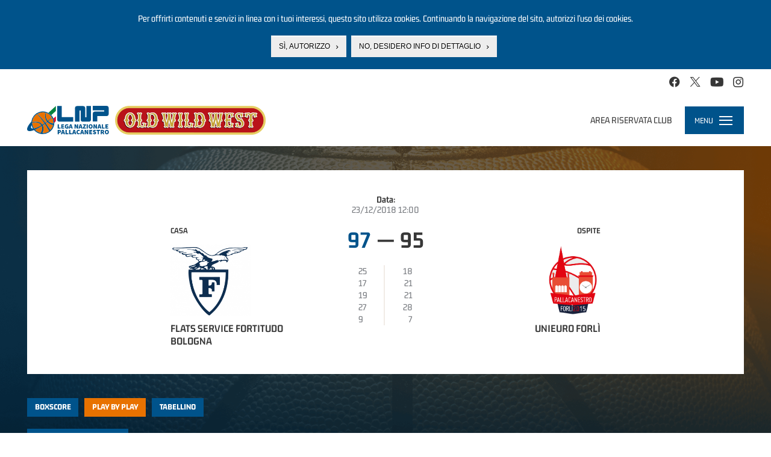

--- FILE ---
content_type: text/html; charset=utf-8
request_url: https://www.legapallacanestro.com/wp/match/ita2_a_97/ita2_a/x1819/play-by-play
body_size: 17198
content:
<!DOCTYPE html PUBLIC "-//W3C//DTD XHTML+RDFa 1.0//EN"
  "http://www.w3.org/MarkUp/DTD/xhtml-rdfa-1.dtd">
<html lang="it" dir="ltr"
  xmlns:og="http://ogp.me/ns#"
  xmlns:article="http://ogp.me/ns/article#"
  xmlns:book="http://ogp.me/ns/book#"
  xmlns:profile="http://ogp.me/ns/profile#"
  xmlns:video="http://ogp.me/ns/video#">
<head profile="http://www.w3.org/1999/xhtml/vocab">
  <meta charset="utf-8">
  <meta name="viewport" content="width=device-width, initial-scale=1.0, minimum-scale=1.0, maximum-scale=1.0, user-scalable=no, shrink-to-fit=no">
  <meta http-equiv="Content-Type" content="text/html; charset=utf-8" />
<link rel="shortcut icon" href="https://static.legapallacanestro.com/sites/all/themes/custom/lnp_2023_theme/favicon.ico?v=2" type="image/vnd.microsoft.icon" />
<meta http-equiv="x-dns-prefetch-control" content="on" />
<link rel="dns-prefetch" href="//static.legapallacanestro.com" />
<meta name="generator" content="Drupal 7 (http://drupal.org)" />
<link rel="canonical" href="https://www.legapallacanestro.com/wp/match/ita2_a_97/ita2_a/x1819/play-by-play" />
<link rel="shortlink" href="https://www.legapallacanestro.com/wp/match/ita2_a_97/ita2_a/x1819/play-by-play" />
<meta property="og:site_name" content="Lega Nazionale Pallacanestro" />
<meta property="og:type" content="article" />
<meta property="og:url" content="https://www.legapallacanestro.com/wp/match/ita2_a_97/ita2_a/x1819/play-by-play" />
<meta property="og:title" content="Lavoropiù Fortitudo Bologna VS Unieuro Forlì" />
<meta property="og:image" content="https://static.legapallacanestro.com/sites/default/files/logo_blu.png" />
<meta name="twitter:card" content="summary" />
<meta name="twitter:url" content="https://www.legapallacanestro.com/wp/match/ita2_a_97/ita2_a/x1819/play-by-play" />
<meta name="twitter:title" content="Lavoropiù Fortitudo Bologna VS Unieuro Forlì" />
  <title>Lavoropiù Fortitudo Bologna VS Unieuro Forlì | Lega Nazionale Pallacanestro</title>
  <link type="text/css" rel="stylesheet" href="https://static.legapallacanestro.com/sites/default/files/cdn/css/http/css_zc3Lzc9dENItUR-3QQRib1n33JfH1dUxy3crVPLNmpE.css" media="all" />
<link type="text/css" rel="stylesheet" href="https://static.legapallacanestro.com/sites/default/files/cdn/css/http/css_tTxIvHUuOBZkZ3x8pqbY74v3qmndaXZiDZ_R1LG9AM0.css" media="all" />
<link type="text/css" rel="stylesheet" href="https://static.legapallacanestro.com/sites/default/files/cdn/css/http/css_LyejRxBLdm5R7nlXse-PdEBO6MB8TRAJf9ZCb8lDFJo.css" media="all" />
<style>#sliding-popup.sliding-popup-top{background:#0779BF;}#sliding-popup .popup-content #popup-text h2,#sliding-popup .popup-content #popup-text p{color:#ffffff !important;}
</style>
<link type="text/css" rel="stylesheet" href="https://static.legapallacanestro.com/sites/default/files/cdn/css/http/css_pvxaLMXisNlSv62_A00JUnIttDx_NoIaXAXouXFAge0.css" media="all" />
<link type="text/css" rel="stylesheet" href="https://static.legapallacanestro.com/sites/default/files/cdn/css/http/css_VDwqZDSUk1BR_b3xVvPlVEsBnOBniPqL_DzLqhbzz8g.css" media="all" />
  <!-- HTML5 element support for IE6-8 -->
  <!--[if lt IE 9]>
    <script src="//html5shiv.googlecode.com/svn/trunk/html5.js"></script>
  <![endif]-->
  <script src="https://static.legapallacanestro.com/sites/default/files/js/js_0GpDWjIZfbz1KO6hoHb7_uFrtRPkl5nwKZoYt-qLefU.js"></script>
<script src="https://static.legapallacanestro.com/sites/default/files/js/js_eD21_fbU5oJoxSp6yVztKjH-35dIYm0UNgTNGK7r2Ac.js"></script>
<script src="https://static.legapallacanestro.com/sites/default/files/js/js_R9UbiVw2xuTUI0GZoaqMDOdX0lrZtgX-ono8RVOUEVc.js"></script>
<script src="https://static.legapallacanestro.com/sites/default/files/js/js_B9nYULP03sbY8dGc2pStsICtZiF4WcWrN9CFb1ZcAyY.js"></script>
<script src="https://static.legapallacanestro.com/sites/default/files/js/js_Trrb0J49xay43kk-JIBcfK4tjZvCuRusYcjGJtqkZzQ.js"></script>
<script src="https://static.legapallacanestro.com/sites/default/files/js/js_lz4yhxPFAXIl5u9She2zLnJt0XmmSRuJbup3xnrvIUc.js"></script>
<script>jQuery.extend(Drupal.settings, {"basePath":"\/","pathPrefix":"","ajaxPageState":{"theme":"lnp_2023_theme","theme_token":"RCd2q7rqzZebd-RhJtMz6A1HWDV6ZPSzaTVyjerviVY","jquery_version":"1.11","js":{"sites\/all\/modules\/custom\/lnp\/js\/lnp.js":1,"sites\/all\/modules\/contrib\/eu_cookie_compliance\/js\/eu_cookie_compliance.js":1,"sites\/all\/themes\/contrib\/bootstrap\/js\/bootstrap.js":1,"sites\/all\/modules\/contrib\/jquery_update\/replace\/jquery\/1.11\/jquery.js":1,"misc\/jquery.once.js":1,"misc\/drupal.js":1,"sites\/all\/modules\/contrib\/jquery_update\/replace\/ui\/external\/jquery.cookie.js":1,"sites\/all\/libraries\/moment\/min\/moment.min.js":1,"sites\/all\/modules\/custom\/lnp\/js\/lnp.gtm.js":1,"misc\/ajax.js":1,"sites\/all\/modules\/contrib\/jquery_update\/js\/jquery_update.js":1,"sites\/all\/modules\/contrib\/admin_menu\/admin_devel\/admin_devel.js":1,"public:\/\/languages\/it_YaPSpQuSuJMAWKrcfdlKy0YkSKBSJ2VhZD_TQTV_hFs.js":1,"sites\/all\/modules\/contrib\/authcache\/authcache.js":1,"sites\/all\/libraries\/colorbox\/jquery.colorbox-min.js":1,"sites\/all\/modules\/contrib\/colorbox\/js\/colorbox.js":1,"sites\/all\/modules\/contrib\/colorbox\/styles\/default\/colorbox_style.js":1,"sites\/all\/modules\/contrib\/colorbox\/js\/colorbox_load.js":1,"sites\/all\/themes\/contrib\/bootstrap\/js\/misc\/_progress.js":1,"sites\/all\/libraries\/timeago\/jquery.timeago.js":1,"sites\/all\/modules\/contrib\/timeago\/timeago.js":1,"sites\/all\/modules\/custom\/lnp\/js\/lnp.match.js":1,"sites\/all\/modules\/contrib\/authcache\/modules\/authcache_debug\/authcache_debug.js":1,"sites\/all\/modules\/contrib\/field_group\/field_group.js":1,"misc\/tableheader.js":1,"sites\/all\/themes\/custom\/lnp_2023_theme\/bootstrap\/js\/affix.js":1,"sites\/all\/themes\/custom\/lnp_2023_theme\/bootstrap\/js\/alert.js":1,"sites\/all\/themes\/custom\/lnp_2023_theme\/bootstrap\/js\/button.js":1,"sites\/all\/themes\/custom\/lnp_2023_theme\/bootstrap\/js\/carousel.js":1,"sites\/all\/themes\/custom\/lnp_2023_theme\/bootstrap\/js\/collapse.js":1,"sites\/all\/themes\/custom\/lnp_2023_theme\/bootstrap\/js\/dropdown.js":1,"sites\/all\/themes\/custom\/lnp_2023_theme\/bootstrap\/js\/modal.js":1,"sites\/all\/themes\/custom\/lnp_2023_theme\/bootstrap\/js\/tooltip.js":1,"sites\/all\/themes\/custom\/lnp_2023_theme\/bootstrap\/js\/popover.js":1,"sites\/all\/themes\/custom\/lnp_2023_theme\/bootstrap\/js\/scrollspy.js":1,"sites\/all\/themes\/custom\/lnp_2023_theme\/bootstrap\/js\/tab.js":1,"sites\/all\/themes\/custom\/lnp_2023_theme\/bootstrap\/js\/transition.js":1,"sites\/all\/themes\/custom\/lnp_2023_theme\/lib\/owlcarousel\/owl.carousel.min.js":1,"sites\/all\/themes\/custom\/lnp_2023_theme\/lib\/scrollmagic\/scrollmagic.min.js":1,"sites\/all\/themes\/custom\/lnp_2023_theme\/lib\/iban\/iban.js":1,"sites\/all\/themes\/custom\/lnp_2023_theme\/js\/lnp_theme.js":1,"sites\/all\/themes\/contrib\/bootstrap\/js\/misc\/ajax.js":1},"css":{"modules\/system\/system.base.css":1,"sites\/all\/modules\/contrib\/date\/date_api\/date.css":1,"sites\/all\/modules\/contrib\/date\/date_popup\/themes\/datepicker.1.7.css":1,"modules\/field\/theme\/field.css":1,"sites\/all\/modules\/contrib\/youtube\/css\/youtube.css":1,"sites\/all\/modules\/contrib\/views\/css\/views.css":1,"sites\/all\/modules\/contrib\/ckeditor\/css\/ckeditor.css":1,"sites\/all\/modules\/contrib\/colorbox\/styles\/default\/colorbox_style.css":1,"sites\/all\/modules\/contrib\/ctools\/css\/ctools.css":1,"sites\/all\/modules\/contrib\/authcache\/modules\/authcache_debug\/authcache_debug.css":1,"0":1,"sites\/all\/modules\/contrib\/field_collection\/field_collection.theme.css":1,"sites\/all\/modules\/contrib\/field_group\/field_group.css":1,"sites\/all\/modules\/contrib\/eu_cookie_compliance\/css\/eu_cookie_compliance.css":1,"sites\/all\/themes\/custom\/lnp_2023_theme\/lib\/owlcarousel\/owl.carousel.min.css":1,"sites\/all\/themes\/custom\/lnp_2023_theme\/css\/style.css":1}},"authcache":{"q":"wp\/match\/ita2_a_97\/ita2_a\/x1819\/play-by-play","cp":{"path":"\/","domain":".legapallacanestro.com","secure":false},"cl":1},"colorbox":{"opacity":"0.85","current":"{current} di {total}","previous":"\u00ab Prec","next":"Succ \u00bb","close":"Chiudi","maxWidth":"98%","maxHeight":"98%","fixed":true,"mobiledetect":true,"mobiledevicewidth":"480px"},"timeago":{"refreshMillis":60000,"allowFuture":true,"localeTitle":false,"cutoff":0,"strings":{"prefixAgo":"","prefixFromNow":"","suffixAgo":"fa","suffixFromNow":"da ora","seconds":"meno di un minuto","minute":"circa un minuto","minutes":"%d minuti","hour":"circa un ora","hours":"circa %d ore","day":"un giorno","days":"%d giorni","month":"circa un mese","months":"%d mesi","year":"circa un anno","years":"%d anni","wordSeparator":" "}},"authcacheDebug":{"url":"\/authcache-debug\/ajax\/req-lFShtMe6mHdDrUpt4BHzwOaeqNq43bS_pggygpiBKIk","all":false},"field_group":{"link":"full"},"better_exposed_filters":{"views":{"nodequeue_7":{"displays":{"block":{"filters":[]}}}}},"eu_cookie_compliance":{"popup_enabled":1,"popup_agreed_enabled":0,"popup_hide_agreed":0,"popup_clicking_confirmation":0,"popup_html_info":"\u003Cdiv\u003E\n  \u003Cdiv class =\u0022popup-content info\u0022\u003E\n    \u003Cdiv id=\u0022popup-text\u0022\u003E\n      \u003Cp\u003EPer offrirti contenuti e servizi in linea con i tuoi interessi, questo sito utilizza cookies. Continuando la navigazione del sito, autorizzi l\u2019uso dei cookies.\u003C\/p\u003E\n    \u003C\/div\u003E\n    \u003Cdiv id=\u0022popup-buttons\u0022\u003E\n      \u003Cbutton type=\u0022button\u0022 class=\u0022agree-button\u0022\u003ES\u00ec, autorizzo\u003C\/button\u003E\n      \u003Cbutton type=\u0022button\u0022 class=\u0022find-more-button\u0022\u003ENo, desidero info di dettaglio\u003C\/button\u003E\n    \u003C\/div\u003E\n  \u003C\/div\u003E\n\u003C\/div\u003E\n","popup_html_agreed":"\u003Cdiv\u003E\n  \u003Cdiv class =\u0022popup-content agreed\u0022\u003E\n    \u003Cdiv id=\u0022popup-text\u0022\u003E\n      \u003Cp\u003EThank you for accepting cookiesYou can now hide this message or find out more about cookies.\u003C\/p\u003E\n    \u003C\/div\u003E\n    \u003Cdiv id=\u0022popup-buttons\u0022\u003E\n      \u003Cbutton type=\u0022button\u0022 class=\u0022hide-popup-button\u0022\u003ENascondi\u003C\/button\u003E\n      \u003Cbutton type=\u0022button\u0022 class=\u0022find-more-button\u0022 \u003EMaggiori informazioni\u003C\/button\u003E\n    \u003C\/div\u003E\n  \u003C\/div\u003E\n\u003C\/div\u003E","popup_height":"auto","popup_width":"100%","popup_delay":1000,"popup_link":"\/cookie-policy","popup_link_new_window":1,"popup_position":1,"popup_language":"it","domain":""},"nonClickableTeams":false,"bootstrap":{"anchorsFix":1,"anchorsSmoothScrolling":1,"popoverEnabled":1,"popoverOptions":{"animation":1,"html":0,"placement":"right","selector":"","trigger":"click","title":"","content":"","delay":0,"container":"body"},"tooltipEnabled":1,"tooltipOptions":{"animation":1,"html":0,"placement":"auto left","selector":"","trigger":"hover focus","delay":0,"container":"body"}}});</script>
  <!-- Meta Pixel Code -->
  <script>
    !function(f,b,e,v,n,t,s)
    {if(f.fbq)return;n=f.fbq=function(){n.callMethod?
      n.callMethod.apply(n,arguments):n.queue.push(arguments)};
      if(!f._fbq)f._fbq=n;n.push=n;n.loaded=!0;n.version='2.0';
      n.queue=[];t=b.createElement(e);t.async=!0;
      t.src=v;s=b.getElementsByTagName(e)[0];
      s.parentNode.insertBefore(t,s)}(window, document,'script',
      'https://connect.facebook.net/en_US/fbevents.js');
    fbq('init', '414599102517434');
    fbq('track', 'PageView');
  </script>
  <!-- End Meta Pixel Code -->
</head>
<body class="html not-front not-logged-in no-sidebars page-wp page-wp-match page-wp-match-ita2-a-97 page-wp-match-ita2-a-97-ita2-a page-wp-match-ita2-a-97-ita2-a-x1819 page-wp-match-ita2-a-97-ita2-a-x1819-play-by-play has-not-breadcrumb with-content-bottom" >
  <noscript><img height="1" width="1" style="display:none" src="https://www.facebook.com/tr?id=414599102517434&ev=PageView&noscript=1"/></noscript>
<!-- Google Tag Manager -->
  <noscript><iframe src="//www.googletagmanager.com/ns.html?id=GTM-TL4XFG"
                    height="0" width="0" style="display:none;visibility:hidden"></iframe></noscript>
  <script>(function(w,d,s,l,i){w[l]=w[l]||[];w[l].push({'gtm.start':
      new Date().getTime(),event:'gtm.js'});var f=d.getElementsByTagName(s)[0],
      j=d.createElement(s),dl=l!='dataLayer'?'&l='+l:'';j.async=true;j.src=
      '//www.googletagmanager.com/gtm.js?id='+i+dl;f.parentNode.insertBefore(j,f);
    })(window,document,'script','dataLayer','GTM-TL4XFG');</script>
  <!-- End Google Tag Manager -->

  <div id="skip-link">
    <a href="#main-content" class="element-invisible element-focusable">Salta al contenuto principale</a>
  </div>
    
<div id="topbar" class="topbar">
    <div class="region region-topbar">
    <section id="block-lnp-social-links" class="block block-lnp clearfix">
  <div class="inner">
    <div class="block-content">
                  
      <ul class="social-links fake-list"><li class="first"><a href="https://www.facebook.com/lnpsocial?fref=ts" class="icon-facebook-official" target="_blank"></a></li>
<li><a href="https://twitter.com/lnpsocial" class="icon-twitter" target="_blank"></a></li>
<li><a href="https://www.youtube.com/user/LNPChannel" class="icon-youtube-play" target="_blank"></a></li>
<li class="last"><a href="https://instagram.com/lnpsocial" class="icon-instagram" target="_blank"></a></li>
</ul>    </div>
  </div>
</section> <!-- /.block -->
  </div>
</div>
<header id="navbar" role="banner" class="navbar navbar-default">
  <div class="navbar-header">
    <div class="navbar-left">
              <a class="logo navbar-btn pull-left" href="/" title="Home">
          <img src="https://static.legapallacanestro.com/sites/all/themes/custom/lnp_2023_theme/logo.svg?v=3" alt="Home" />
          &nbsp;
          <img class="logo-sponsor" src="/sites/all/themes/custom/lnp_2018_theme/images/logo_oww_small.png" alt="Old Wild West" height="" />
        </a>
      
              <a class="name navbar-brand" href="/" title="Home">Lega Nazionale Pallacanestro</a>
          </div>

            <div class="region region-navbar">
    <section id="block-lnp-login-logout" class="block block-lnp block-login-logout-mini pull-right clearfix">
  <div class="inner">
    <div class="block-content">
                  
      <ul class="fake-list"><li class="first last"><a href="/user/login">Area riservata club</a></li>
</ul>    </div>
  </div>
</section> <!-- /.block -->
  </div>
    
    <!-- .btn-navbar is used as the toggle for collapsed navbar content -->
    <div class="navbar-toggle-wrapper pull-right">
      <div class="navbar-toggle collapsed" data-toggle="collapse" data-target="#menu-evo">
        <span class="menu-toggle-label">Menu</span>
        <div class="hamburger">
          <span class="sr-only">Toggle navigation</span>
          <span class="icon-bar"></span>
          <span class="icon-bar"></span>
          <span class="icon-bar"></span>
        </div>
      </div>

      <div id="menu-evo" class="collapse">
        <nav role="navigation">
                        <div class="region region-navigation">
    <section id="block-lnp-menu-principale" class="block block-lnp clearfix">
  <div class="inner">
    <div class="block-content">
                  
      <nav id="mp-menu" class="lnp-menu-principale mp-menu" data-menu="menu-principale">
  <div class="mp-level">
    <ul class="fake-list">
      <li>
        <a href="/" class="first-level">Home</a>
      </li>
                                  <li class="li-mlid-3293 first-level">
                                    <a data-mlid="3293" href="/guida-al-campionato-2025-2026" class="first-level">
              <span class="item-label">
                Guida ai Campionati LNP 2025/26              </span>
            </a>
            <div class="mp-level collapse">
              <ul class="menu nav">
                              </ul>
            </div>
          </li>
                                          <li class="li-mlid-910 first-level">
                                    <a data-mlid="910" href="/serie-a2" class="first-level toggle-collapse">
              <span class="item-label">
                Serie A2              </span>
            </a>
            <div class="mp-level collapse">
              <ul class="menu nav">
                                                                      <li class="">
                                        <a href="/serie-a2">
                      Serie A2                    </a>
                  </li>
                                                                                        <li class="">
                                        <a href="/formula-serie-a2-2025-26">
                      Formula                    </a>
                  </li>
                                                                                        <li class="">
                                        <a href="https://lnppass.legapallacanestro.com/" target="_blank">
                      Live Match                    </a>
                  </li>
                                                                                        <li class="">
                                        <a href="/serie/1/calendario">
                      Calendario 2025-2026                    </a>
                  </li>
                                                                                        <li class="">
                                        <a href="/serie/1/squadre">
                      Squadre 2025-2026                    </a>
                  </li>
                                                                                        <li class="">
                                        <a href="/serie/1/classifica">
                      Classifica 2025-2026                    </a>
                  </li>
                                                                                        <li class="">
                                        <a href="/serie/1/giocatori">
                      Giocatori 2025-2026                    </a>
                  </li>
                                                                                        <li class="">
                                        <a href="/serie/1/leaders/regular/5286">
                      Statistiche individuali                    </a>
                  </li>
                                                                                        <li class="">
                                        <a href="/serie/1/statistiche/regular/5286/o">
                      Statistiche squadra                    </a>
                  </li>
                                                                                                                                            <li class="">
                                        <a href="/serie/1/archivio-storico">
                      Archivio storico                    </a>
                  </li>
                                                                                                    </ul>
            </div>
          </li>
                                          <li class="li-mlid-970 first-level">
                                    <a data-mlid="970" href="/serie-b" class="first-level toggle-collapse">
              <span class="item-label">
                Serie B Nazionale              </span>
            </a>
            <div class="mp-level collapse">
              <ul class="menu nav">
                                                                      <li class="">
                                        <a href="/serie-b">
                      Serie B Nazionale                    </a>
                  </li>
                                                                                        <li class="">
                                        <a href="/formula-serie-b-nazionale-2025-26">
                      Formula                    </a>
                  </li>
                                                                                        <li class="">
                                        <a href="https://lnppass.legapallacanestro.com/" target="_blank">
                      Live Match                    </a>
                  </li>
                                                                                        <li class="">
                                        <a href="/serie/4/calendario">
                      Calendario 2025-2026                    </a>
                  </li>
                                                                                        <li class="">
                                        <a href="/serie/4/squadre">
                      Squadre 2025-2026                    </a>
                  </li>
                                                                                        <li class="">
                                        <a href="/serie/4/classifica">
                      Classifica 2025-2026                    </a>
                  </li>
                                                                                        <li class="">
                                        <a href="/serie/4/giocatori">
                      Giocatori 2025-2026                    </a>
                  </li>
                                                                                        <li class="">
                                        <a href="/serie/4/leaders/regular/128">
                      Statistiche individuali                    </a>
                  </li>
                                                                                        <li class="">
                                        <a href="/serie/4/statistiche/regular/128/o">
                      Statistiche squadra                    </a>
                  </li>
                                                                                                                                            <li class="">
                                        <a href="/serie/4/archivio-storico">
                      Archivio storico                    </a>
                  </li>
                                                </ul>
            </div>
          </li>
                                                        <li class="li-mlid-683 first-level">
                                    <a data-mlid="683" href="/" class="first-level toggle-collapse">
              <span class="item-label">
                Dentro LNP              </span>
            </a>
            <div class="mp-level collapse">
              <ul class="menu nav">
                                                                      <li class="">
                                        <a href="/dentro-lnp/chi-siamo">
                      Chi siamo                    </a>
                  </li>
                                                                                        <li class="">
                                        <a href="/dentro-lnp/persone">
                      Persone                    </a>
                  </li>
                                                                                        <li class="">
                                        <a href="/dentro-lnp/albo-corso-dirigenti">
                      Albo corso dirigenti                    </a>
                  </li>
                                                                                        <li class="">
                                        <a href="/dentro-lnp/lnp-servizi">
                      LNP Servizi                    </a>
                  </li>
                                                                                        <li class="">
                                        <a href="/dentro-lnp/contatti">
                      Contatti                    </a>
                  </li>
                                                </ul>
            </div>
          </li>
                                                        <li class="li-mlid-3299 first-level">
                                    <a data-mlid="3299" href="/dentro-lnp/sponsor-partner" class="first-level toggle-collapse">
              <span class="item-label">
                Sponsor &amp; Partner              </span>
            </a>
            <div class="mp-level collapse">
              <ul class="menu nav">
                                                                      <li class="">
                                        <a href="/dentro-lnp/sponsor-partner">
                      Sponsor &amp; Partner                    </a>
                  </li>
                                                                                        <li class="">
                                        <a href="/mondo-lnp/convenzioni-in-atto">
                      Convenzioni in atto                    </a>
                  </li>
                                                </ul>
            </div>
          </li>
                                          <li class="li-mlid-697 first-level">
                                    <a data-mlid="697" href="/news" class="first-level toggle-collapse">
              <span class="item-label">
                Media              </span>
            </a>
            <div class="mp-level collapse">
              <ul class="menu nav">
                                                                      <li class="">
                                        <a href="/news">
                      News                    </a>
                  </li>
                                                                                        <li class="">
                                        <a href="/multimedia">
                      Multimedia                    </a>
                  </li>
                                                                                        <li class="">
                                        <a href="/accredito-eventi">
                      Accredito eventi                    </a>
                  </li>
                                                                                        <li class="">
                                        <a href="/regolamento-media">
                      Regolamento Media                    </a>
                  </li>
                                                </ul>
            </div>
          </li>
                                          <li class="li-mlid-678 first-level">
                                    <a data-mlid="678" href="/mondo-lnp/supercoppa-lnp-2025-old-wild-west" class="first-level toggle-collapse">
              <span class="item-label">
                Eventi              </span>
            </a>
            <div class="mp-level collapse">
              <ul class="menu nav">
                                                                      <li class="">
                                        <a href="/mondo-lnp/supercoppa-lnp-2025-old-wild-west">
                      Supercoppa LNP 2025 Old Wild West                    </a>
                  </li>
                                                                                        <li class="">
                                        <a href="/mondo-lnp/lnp-coppa-italia-2025">
                      Coppa Italia LNP 2025 Old Wild West                    </a>
                  </li>
                                                                                        <li class="">
                                        <a href="/mondo-lnp/supercoppa-lnp-2024-old-wild-west">
                      Supercoppa LNP 2024 Old Wild West                    </a>
                  </li>
                                                                                        <li class="">
                                        <a href="/mondo-lnp/lnp-coppa-italia-2024">
                      Coppa Italia LNP 2024 Old Wild West                    </a>
                  </li>
                                                                                        <li class="">
                                        <a href="/mondo-lnp/supercoppa-lnp-2023-old-wild-west">
                      Supercoppa LNP 2023 Old Wild West                    </a>
                  </li>
                                                                                        <li class="">
                                        <a href="/mondo-lnp/final-four-coppa-italia-2023">
                      Final Four Coppa Italia LNP Old Wild West 2023                    </a>
                  </li>
                                                                                        <li class="">
                                        <a href="/mondo-lnp/supercoppa-lnp-2022-old-wild-west">
                      Supercoppa LNP 2022 Old Wild West                    </a>
                  </li>
                                                                                        <li class="">
                                        <a href="/mondo-lnp/lnp-coppa-italia-2022">
                      Coppa Italia LNP 2022 Old Wild West                    </a>
                  </li>
                                                                                        <li class="">
                                        <a href="/mondo-lnp/supercoppa-lnp-2021-old-wild-west">
                      Supercoppa LNP 2021 Old Wild West                    </a>
                  </li>
                                                                                        <li class="">
                                        <a href="/mondo-lnp/lnp-coppa-italia-2021">
                      Coppa Italia LNP 2021 Old Wild West                    </a>
                  </li>
                                                                                        <li class="">
                                        <a href="/mondo-lnp/supercoppa-centenario-2020">
                      Supercoppa Centenario 2020                    </a>
                  </li>
                                                                                        <li class="">
                                        <a href="/mondo-lnp/lnp-coppa-italia-2020">
                      Coppa Italia LNP 2020 Old Wild West                    </a>
                  </li>
                                                                                        <li class="">
                                        <a href="/serie-a2/supercoppa-2019">
                      Supercoppa LNP 2019 Old Wild West	                    </a>
                  </li>
                                                                                        <li class="">
                                        <a href="/mondo-lnp/lnp-coppa-italia-2019">
                      LNP Coppa Italia Old Wild West 2019                    </a>
                  </li>
                                                                                        <li class="">
                                        <a href="/mondo-lnp/supercoppa-2018">
                      Supercoppa LNP 2018 Old Wild West                    </a>
                  </li>
                                                                                        <li class="">
                                        <a href="/mondo-lnp/lnp-coppa-italia-2018">
                      LNP Coppa Italia Old Wild West 2018                    </a>
                  </li>
                                                                                        <li class="">
                                        <a href="/mondo-lnp/supercoppa-2017">
                      LNP Supercoppa2017 OldWildWest                    </a>
                  </li>
                                                                                        <li class="">
                                        <a href="/mondo-lnp/lnp-coppa-italia-2017">
                      LNP Coppa Italia 2017                    </a>
                  </li>
                                                </ul>
            </div>
          </li>
                                          <li class="li-mlid-828 first-level">
                                    <a data-mlid="828" href="https://lnppass.legapallacanestro.com" class="first-level" target="_blank">
              <span class="item-label">
                LNP PASS              </span>
            </a>
            <div class="mp-level collapse">
              <ul class="menu nav">
                              </ul>
            </div>
          </li>
                                                                      <li class="li-mlid-3294 first-level">
                                    <a data-mlid="3294" href="/serie-a2/calendario-dirette" class="first-level">
              <span class="item-label">
                La A2 su RaiSport HD              </span>
            </a>
            <div class="mp-level collapse">
              <ul class="menu nav">
                              </ul>
            </div>
          </li>
                                </ul>
    <div class="block-login-logout-mini">
      <ul class="fake-list"><li class="first last"><a href="/user/login">Area riservata club</a></li>
</ul>    </div>
  </div>
</nav>
    </div>
  </div>
</section> <!-- /.block -->
  </div>
                  </nav>
      </div>
    </div>
  </div>
  <div class="navbar-bottom-region-wrapper">
      <div class="region region-navbar-bottom">
    <section id="block-menu-block-6" class="block block-menu-block block-menu-campionato-2nd-level clearfix">
  <div class="inner">
    <div class="block-content">
                  
          </div>
  </div>
</section> <!-- /.block -->
  </div>
  </div>
</header>



<div class="main-container">
  
  <div class="container">
    <div class="row">
      <section class="col-sm-12">
        <a id="main-content"></a>
        <div class="page-top">
                                <h1 class="page-header">Lavoropiù Fortitudo Bologna VS Unieuro Forlì</h1>
                                      </div>

                                                          <div class="row">
                      <div class="region region-content">
    <section id="block-system-main" class="block block-system clearfix">
  <div class="inner">
    <div class="block-content">
                  
      <div id="match-main">
  <div class="match-date">
    <div class="match-date-label">Data:</div>
    <div class="match-date-value">23/12/2018 12:00</div>
  </div>
  <div class="match-vs">
    <div class="match-team match-team--home">
      <div class="team-content">
        <div class="team-homeaway">Casa</div>
        <div class="team-logo got-logo">
          <a href="/serie-a2/flats-service-fortitudo-bologna"><img src="https://static.legapallacanestro.com/sites/default/files/styles/255_x/public/team_logo/1.png?itok=MOl9aGln" alt="" /></a>        </div>
        <div class="team-name">
          <a href="/serie-a2/flats-service-fortitudo-bologna">Flats Service Fortitudo Bologna</a>        </div>
      </div>
    </div>
    <div class="match-result">
      <div class="match-result-score">
        <span class="score win">97</span>
         —
        <span class="score lose">95</span>
      </div>
      <div class="match-result-periods">
        <table>
          <tbody>
            <thead>
              <tr>
                <th>Ospite</th>
                <th>Casa</th>
              </tr>
            </thead>
                        <tr>
              <td>25</td>
              <td>18</td>
            </tr>
                        <tr>
              <td>17</td>
              <td>21</td>
            </tr>
                        <tr>
              <td>19</td>
              <td>21</td>
            </tr>
                        <tr>
              <td>27</td>
              <td>28</td>
            </tr>
                        <tr>
              <td>9</td>
              <td>7</td>
            </tr>
                      </tbody>
        </table>
      </div>
    </div>
    <div class="match-team match-team--away">
      <div class="team-content">
        <div class="team-homeaway">Ospite</div>
        <div class="team-logo got-logo">
          <a href="/serie-a2/unieuro-forl%C3%AC"><img src="https://static.legapallacanestro.com/sites/default/files/styles/255_x/public/team_logo/10050.png?itok=cwHdF1dM" alt="" /></a>        </div>
        <div class="team-name">
          <a href="/serie-a2/unieuro-forl%C3%AC">Unieuro Forlì</a>        </div>
      </div>
    </div>
  </div>
</div>

<div id="tabs" class="small-tabs">
  <ul class="quicktabs-tabs"><li class="first"><a href="/wp/match/ita2_a_97/ita2_a/x1819">Boxscore</a></li>
<li><a href="/wp/match/ita2_a_97/ita2_a/x1819/play-by-play" class="active">Play by play</a></li>
<li class="last"><a href="/wp/match/ita2_a_97/ita2_a/x1819/tabellino">Tabellino</a></li>
</ul></div>

<div id="tab-content">
  <div class="play-by-play-content"><form action="/wp/match/ita2_a_97/ita2_a/x1819/play-by-play" method="post" id="lnp-play-by-play-form" accept-charset="UTF-8"><div><div class="tabella-filters form-wrapper form-group" id="edit-tabella-filters"><div class="form-type-select form-item-periodo form-item form-group">
  <label for="edit-periodo">Periodo </label>
 <select class="form-control form-select" id="edit-periodo" name="periodo"><option value="" selected="selected">Tutti</option><option value="1">Periodo 1</option><option value="2">Periodo 2</option><option value="3">Periodo 3</option><option value="4">Periodo 4</option><option value="5">Supplementare 1</option></select>
</div>
</div><div class="table-wrapper"><table class="table table-striped sticky-enabled">
 <thead><tr><th class="">Minuto</th><th class="">Lavoropiù Fortitudo Bologna</th><th class="">Punti</th><th class="">Margine</th><th class="">Unieuro Forlì</th></tr> </tr></thead>
<tbody>
 <tr data-period="1" class="odd"><td>0:10</td><td><a href="/giocatore/wp/A19922">Rosselli Guido</a>, Stoppata Subita</td><td>0-0</td><td>0</td><td></td> </tr>
 <tr data-period="1" class="even"><td>0:10</td><td></td><td>0-0</td><td>0</td><td><a href="/giocatore/wp/A55532">LAWSON Kenny</a>, Stoppata</td> </tr>
 <tr data-period="1" class="odd"><td>0:15</td><td><a href="/giocatore/wp/A19922">Rosselli Guido</a>, Rimbalzo offensivo</td><td>0-0</td><td>0</td><td></td> </tr>
 <tr data-period="1" class="even"><td>0:16</td><td><a href="/giocatore/wp/A43535">LEUNEN Maarty</a>, Tiro realizzato dall'area</td><td>2-0</td><td>2</td><td></td> </tr>
 <tr data-period="1" class="odd"><td>0:16</td><td></td><td>2-0</td><td>2</td><td><a href="/giocatore/wp/A55532">LAWSON Kenny</a>, Fallo commesso</td> </tr>
 <tr data-period="1" class="even"><td>0:16</td><td><a href="/giocatore/wp/A43535">LEUNEN Maarty</a>, Fallo subito</td><td>2-0</td><td>2</td><td></td> </tr>
 <tr data-period="1" class="odd"><td>0:16</td><td><a href="/giocatore/wp/A43535">LEUNEN Maarty</a>, Tiro libero segnato</td><td>3-0</td><td>3</td><td></td> </tr>
 <tr data-period="1" class="even"><td>0:33</td><td></td><td>3-0</td><td>3</td><td><a href="/giocatore/wp/A49538">MARINI Pierpaolo</a>, Palla persa</td> </tr>
 <tr data-period="1" class="odd"><td>0:33</td><td><a href="/giocatore/wp/A43535">LEUNEN Maarty</a>, Palla recuperata</td><td>3-0</td><td>3</td><td></td> </tr>
 <tr data-period="1" class="even"><td>0:37</td><td><a href="/giocatore/wp/A47668">HASBROUCK Kenny</a>, Tiro realizzato dall'area</td><td>5-0</td><td>5</td><td></td> </tr>
 <tr data-period="1" class="odd"><td>0:37</td><td><a href="/giocatore/wp/A43535">LEUNEN Maarty</a>, Assist</td><td>5-0</td><td>5</td><td></td> </tr>
 <tr data-period="1" class="even"><td>0:50</td><td></td><td>5-3</td><td>2</td><td><a href="/giocatore/wp/A49538">MARINI Pierpaolo</a>, Tiro realizzato da 3 punti</td> </tr>
 <tr data-period="1" class="odd"><td>0:50</td><td></td><td>5-3</td><td>2</td><td><a href="/giocatore/wp/A18214">GIACHETTI Jacopo</a>, Assist</td> </tr>
 <tr data-period="1" class="even"><td>1:09</td><td><a href="/giocatore/wp/A76157">Pini Giovanni</a>, Tiro sbagliato dall'area</td><td>5-3</td><td>2</td><td></td> </tr>
 <tr data-period="1" class="odd"><td>1:11</td><td><a href="/giocatore/wp/A81030">Fantinelli Matteo</a>, Rimbalzo offensivo</td><td>5-3</td><td>2</td><td></td> </tr>
 <tr data-period="1" class="even"><td>1:12</td><td><a href="/giocatore/wp/A81030">Fantinelli Matteo</a>, Tiro sbagliato dall'area</td><td>5-3</td><td>2</td><td></td> </tr>
 <tr data-period="1" class="odd"><td>1:16</td><td><a href="/giocatore/wp/A76157">Pini Giovanni</a>, Rimbalzo offensivo</td><td>5-3</td><td>2</td><td></td> </tr>
 <tr data-period="1" class="even"><td>1:17</td><td></td><td>5-3</td><td>2</td><td><a href="/giocatore/wp/A49538">MARINI Pierpaolo</a>, Fallo commesso</td> </tr>
 <tr data-period="1" class="odd"><td>1:17</td><td><a href="/giocatore/wp/A81030">Fantinelli Matteo</a>, Fallo subito</td><td>5-3</td><td>2</td><td></td> </tr>
 <tr data-period="1" class="even"><td>1:17</td><td><a href="/giocatore/wp/A81030">Fantinelli Matteo</a>, Tiro libero sbagliato</td><td>5-3</td><td>2</td><td></td> </tr>
 <tr data-period="1" class="odd"><td>1:17</td><td><a href="/giocatore/wp/A81030">Fantinelli Matteo</a>, Tiro libero segnato</td><td>6-3</td><td>3</td><td></td> </tr>
 <tr data-period="1" class="even"><td>1:36</td><td></td><td>6-5</td><td>1</td><td><a href="/giocatore/wp/A55532">LAWSON Kenny</a>, Tiro realizzato da 2 punti da fuori area</td> </tr>
 <tr data-period="1" class="odd"><td>1:36</td><td></td><td>6-5</td><td>1</td><td><a href="/giocatore/wp/A18214">GIACHETTI Jacopo</a>, Assist</td> </tr>
 <tr data-period="1" class="even"><td>1:54</td><td><a href="/giocatore/wp/A47668">HASBROUCK Kenny</a>, Tiro sbagliato da 3 punti</td><td>6-5</td><td>1</td><td></td> </tr>
 <tr data-period="1" class="odd"><td>1:57</td><td><a href="/giocatore/wp/A81030">Fantinelli Matteo</a>, Rimbalzo offensivo</td><td>6-5</td><td>1</td><td></td> </tr>
 <tr data-period="1" class="even"><td>1:59</td><td><a href="/giocatore/wp/A47668">HASBROUCK Kenny</a>, Tiro realizzato da 3 punti</td><td>9-5</td><td>4</td><td></td> </tr>
 <tr data-period="1" class="odd"><td>1:59</td><td><a href="/giocatore/wp/A81030">Fantinelli Matteo</a>, Assist</td><td>9-5</td><td>4</td><td></td> </tr>
 <tr data-period="1" class="even"><td>2:29</td><td></td><td>9-5</td><td>4</td><td><a href="/giocatore/wp/A18214">GIACHETTI Jacopo</a>, Tiro sbagliato da 3 punti</td> </tr>
 <tr data-period="1" class="odd"><td>2:32</td><td><a href="/giocatore/wp/A43535">LEUNEN Maarty</a>, Rimbalzo difensivo</td><td>9-5</td><td>4</td><td></td> </tr>
 <tr data-period="1" class="even"><td>2:44</td><td><a href="/giocatore/wp/A76157">Pini Giovanni</a>, Tiro realizzato dall'area</td><td>11-5</td><td>6</td><td></td> </tr>
 <tr data-period="1" class="odd"><td>2:44</td><td><a href="/giocatore/wp/A43535">LEUNEN Maarty</a>, Assist</td><td>11-5</td><td>6</td><td></td> </tr>
 <tr data-period="1" class="even"><td>3:01</td><td></td><td>11-5</td><td>6</td><td><a href="/giocatore/wp/A20620">JOHNSON Melvin</a>, Palla persa</td> </tr>
 <tr data-period="1" class="odd"><td>3:01</td><td><a href="/giocatore/wp/A43535">LEUNEN Maarty</a>, Palla recuperata</td><td>11-5</td><td>6</td><td></td> </tr>
 <tr data-period="1" class="even"><td>3:07</td><td><a href="/giocatore/wp/A47668">HASBROUCK Kenny</a>, Palla persa</td><td>11-5</td><td>6</td><td></td> </tr>
 <tr data-period="1" class="odd"><td>3:07</td><td></td><td>11-5</td><td>6</td><td><a href="/giocatore/wp/A49538">MARINI Pierpaolo</a>, Palla recuperata</td> </tr>
 <tr data-period="1" class="even"><td>3:10</td><td><a href="/giocatore/wp/A19922">Rosselli Guido</a>, Fallo commesso</td><td>11-5</td><td>6</td><td></td> </tr>
 <tr data-period="1" class="odd"><td>3:10</td><td></td><td>11-5</td><td>6</td><td><a href="/giocatore/wp/A49538">MARINI Pierpaolo</a>, Fallo subito</td> </tr>
 <tr data-period="1" class="even"><td>3:25</td><td></td><td>11-5</td><td>6</td><td><a href="/giocatore/wp/A773867">DE LAURENTIIS Quirino</a>, Palla persa</td> </tr>
 <tr data-period="1" class="odd"><td>3:25</td><td><a href="/giocatore/wp/A81030">Fantinelli Matteo</a>, Palla recuperata</td><td>11-5</td><td>6</td><td></td> </tr>
 <tr data-period="1" class="even"><td>3:29</td><td><a href="/giocatore/wp/A19922">Rosselli Guido</a>, Palla persa</td><td>11-5</td><td>6</td><td></td> </tr>
 <tr data-period="1" class="odd"><td>3:29</td><td></td><td>11-5</td><td>6</td><td><a href="/giocatore/wp/A49538">MARINI Pierpaolo</a>, Palla recuperata</td> </tr>
 <tr data-period="1" class="even"><td>3:45</td><td></td><td>11-5</td><td>6</td><td><a href="/giocatore/wp/A55532">LAWSON Kenny</a>, Tiro sbagliato da fuori area</td> </tr>
 <tr data-period="1" class="odd"><td>3:50</td><td><a href="/giocatore/wp/A81030">Fantinelli Matteo</a>, Rimbalzo difensivo</td><td>11-5</td><td>6</td><td></td> </tr>
 <tr data-period="1" class="even"><td>3:52</td><td><a href="/giocatore/wp/A19922">Rosselli Guido</a>, Tiro realizzato dall'area</td><td>13-5</td><td>8</td><td></td> </tr>
 <tr data-period="1" class="odd"><td>3:52</td><td><a href="/giocatore/wp/A81030">Fantinelli Matteo</a>, Assist</td><td>13-5</td><td>8</td><td></td> </tr>
 <tr data-period="1" class="even"><td>3:52</td><td></td><td>13-5</td><td>8</td><td>Timeout</td> </tr>
 <tr data-period="1" class="odd"><td>1:16</td><td><a href="/giocatore/wp/A76157">Pini Giovanni</a>, Tiro sbagliato dall'area</td><td>13-5</td><td>8</td><td></td> </tr>
 <tr data-period="1" class="even"><td>1:16</td><td><a href="/giocatore/wp/A81030">Fantinelli Matteo</a>, Rimbalzo offensivo</td><td>13-5</td><td>8</td><td></td> </tr>
 <tr data-period="1" class="odd"><td>4:14</td><td></td><td>13-5</td><td>8</td><td><a href="/giocatore/wp/A773867">DE LAURENTIIS Quirino</a>, Palla persa</td> </tr>
 <tr data-period="1" class="even"><td>4:14</td><td><a href="/giocatore/wp/A47668">HASBROUCK Kenny</a>, Palla recuperata</td><td>13-5</td><td>8</td><td></td> </tr>
 <tr data-period="1" class="odd"><td>4:24</td><td><a href="/giocatore/wp/A76157">Pini Giovanni</a>, Tiro realizzato dall'area</td><td>15-5</td><td>10</td><td></td> </tr>
 <tr data-period="1" class="even"><td>4:24</td><td><a href="/giocatore/wp/A19922">Rosselli Guido</a>, Assist</td><td>15-5</td><td>10</td><td></td> </tr>
 <tr data-period="1" class="odd"><td>4:32</td><td></td><td>15-5</td><td>10</td><td><a href="/giocatore/wp/A49538">MARINI Pierpaolo</a>, Tiro sbagliato da 3 punti</td> </tr>
 <tr data-period="1" class="even"><td>4:34</td><td><a href="/giocatore/wp/A43535">LEUNEN Maarty</a>, Rimbalzo difensivo</td><td>15-5</td><td>10</td><td></td> </tr>
 <tr data-period="1" class="odd"><td>4:39</td><td><a href="/giocatore/wp/A47668">HASBROUCK Kenny</a>, Tiro sbagliato da 3 punti</td><td>15-5</td><td>10</td><td></td> </tr>
 <tr data-period="1" class="even"><td>4:42</td><td></td><td>15-5</td><td>10</td><td><a href="/giocatore/wp/A55532">LAWSON Kenny</a>, Rimbalzo difensivo</td> </tr>
 <tr data-period="1" class="odd"><td>5:03</td><td></td><td>15-5</td><td>10</td><td><a href="/giocatore/wp/A773867">DE LAURENTIIS Quirino</a>, Tiro sbagliato da 3 punti</td> </tr>
 <tr data-period="1" class="even"><td>5:06</td><td><a href="/giocatore/wp/A81030">Fantinelli Matteo</a>, Rimbalzo difensivo</td><td>15-5</td><td>10</td><td></td> </tr>
 <tr data-period="1" class="odd"><td>5:07</td><td></td><td>15-5</td><td>10</td><td><a href="/giocatore/wp/A49538">MARINI Pierpaolo</a>, Fallo commesso</td> </tr>
 <tr data-period="1" class="even"><td>5:07</td><td><a href="/giocatore/wp/A81030">Fantinelli Matteo</a>, Fallo subito</td><td>15-5</td><td>10</td><td></td> </tr>
 <tr data-period="1" class="odd"><td>5:07</td><td></td><td>15-5</td><td>10</td><td><a href="/giocatore/wp/A39576">Bonacini Davide</a>, Cambio</td> </tr>
 <tr data-period="1" class="even"><td>5:07</td><td></td><td>15-5</td><td>10</td><td><a href="/giocatore/wp/A58528">DONZELLI Daniel</a>, Cambio</td> </tr>
 <tr data-period="1" class="odd"><td>5:18</td><td><a href="/giocatore/wp/A19922">Rosselli Guido</a>, Palla persa</td><td>15-5</td><td>10</td><td></td> </tr>
 <tr data-period="1" class="even"><td>5:18</td><td></td><td>15-5</td><td>10</td><td><a href="/giocatore/wp/A58528">DONZELLI Daniel</a>, Palla recuperata</td> </tr>
 <tr data-period="1" class="odd"><td>5:25</td><td></td><td>15-7</td><td>8</td><td><a href="/giocatore/wp/A58528">DONZELLI Daniel</a>, Tiro realizzato dall'area</td> </tr>
 <tr data-period="1" class="even"><td>5:25</td><td></td><td>15-7</td><td>8</td><td><a href="/giocatore/wp/A18214">GIACHETTI Jacopo</a>, Assist</td> </tr>
 <tr data-period="1" class="odd"><td>5:40</td><td><a href="/giocatore/wp/A47668">HASBROUCK Kenny</a>, Tiro sbagliato da 3 punti</td><td>15-7</td><td>8</td><td></td> </tr>
 <tr data-period="1" class="even"><td>5:44</td><td></td><td>15-7</td><td>8</td><td><a href="/giocatore/wp/A18214">GIACHETTI Jacopo</a>, Rimbalzo difensivo</td> </tr>
 <tr data-period="1" class="odd"><td>5:49</td><td></td><td>15-10</td><td>5</td><td><a href="/giocatore/wp/A20620">JOHNSON Melvin</a>, Tiro realizzato da 3 punti</td> </tr>
 <tr data-period="1" class="even"><td>5:49</td><td></td><td>15-10</td><td>5</td><td><a href="/giocatore/wp/A39576">Bonacini Davide</a>, Assist</td> </tr>
 <tr data-period="1" class="odd"><td>5:57</td><td></td><td>15-10</td><td>5</td><td><a href="/giocatore/wp/A39576">Bonacini Davide</a>, Fallo commesso</td> </tr>
 <tr data-period="1" class="even"><td>5:57</td><td><a href="/giocatore/wp/A81030">Fantinelli Matteo</a>, Fallo subito</td><td>15-10</td><td>5</td><td></td> </tr>
 <tr data-period="1" class="odd"><td>5:57</td><td><a href="/giocatore/wp/A14262">Cinciarini Daniele</a>, Cambio</td><td>15-10</td><td>5</td><td></td> </tr>
 <tr data-period="1" class="even"><td>6:02</td><td></td><td>15-10</td><td>5</td><td><a href="/giocatore/wp/A58528">DONZELLI Daniel</a>, Fallo commesso</td> </tr>
 <tr data-period="1" class="odd"><td>6:02</td><td><a href="/giocatore/wp/A43535">LEUNEN Maarty</a>, Fallo subito</td><td>15-10</td><td>5</td><td></td> </tr>
 <tr data-period="1" class="even"><td>6:02</td><td><a href="/giocatore/wp/A43535">LEUNEN Maarty</a>, Tiro libero segnato</td><td>16-10</td><td>6</td><td></td> </tr>
 <tr data-period="1" class="odd"><td>6:02</td><td><a href="/giocatore/wp/A43535">LEUNEN Maarty</a>, Tiro libero segnato</td><td>17-10</td><td>7</td><td></td> </tr>
 <tr data-period="1" class="even"><td>6:27</td><td></td><td>17-10</td><td>7</td><td><a href="/giocatore/wp/A39576">Bonacini Davide</a>, Palla persa</td> </tr>
 <tr data-period="1" class="odd"><td>6:33</td><td></td><td>17-10</td><td>7</td><td><a href="/giocatore/wp/A58528">DONZELLI Daniel</a>, Fallo commesso</td> </tr>
 <tr data-period="1" class="even"><td>6:33</td><td><a href="/giocatore/wp/A81030">Fantinelli Matteo</a>, Fallo subito</td><td>17-10</td><td>7</td><td></td> </tr>
 <tr data-period="1" class="odd"><td>6:33</td><td><a href="/giocatore/wp/A29476">Venuto Marco</a>, Cambio</td><td>17-10</td><td>7</td><td></td> </tr>
 <tr data-period="1" class="even"><td>6:33</td><td></td><td>17-10</td><td>7</td><td><a href="/giocatore/wp/A64575">OXILIA Tommaso</a>, Cambio</td> </tr>
 <tr data-period="1" class="odd"><td>6:33</td><td><a href="/giocatore/wp/A81030">Fantinelli Matteo</a>, Tiro libero sbagliato</td><td>17-10</td><td>7</td><td></td> </tr>
 <tr data-period="1" class="even"><td>6:33</td><td><a href="/giocatore/wp/A81030">Fantinelli Matteo</a>, Tiro libero segnato</td><td>18-10</td><td>8</td><td></td> </tr>
 <tr data-period="1" class="odd"><td>6:33</td><td><a href="/giocatore/wp/A43535">LEUNEN Maarty</a>, Assist</td><td>18-10</td><td>8</td><td></td> </tr>
 <tr data-period="1" class="even"><td>6:45</td><td></td><td>18-10</td><td>8</td><td><a href="/giocatore/wp/A20620">JOHNSON Melvin</a>, Tiro sbagliato da fuori area</td> </tr>
 <tr data-period="1" class="odd"><td>6:48</td><td><a href="/giocatore/wp/A81030">Fantinelli Matteo</a>, Rimbalzo difensivo</td><td>18-10</td><td>8</td><td></td> </tr>
 <tr data-period="1" class="even"><td>6:55</td><td><a href="/giocatore/wp/A14262">Cinciarini Daniele</a>, Tiro sbagliato dall'area</td><td>18-10</td><td>8</td><td></td> </tr>
 <tr data-period="1" class="odd"><td>6:58</td><td></td><td>18-10</td><td>8</td><td><a href="/giocatore/wp/A55532">LAWSON Kenny</a>, Rimbalzo difensivo</td> </tr>
 <tr data-period="1" class="even"><td>7:05</td><td></td><td>18-13</td><td>5</td><td><a href="/giocatore/wp/A20620">JOHNSON Melvin</a>, Tiro realizzato da 3 punti</td> </tr>
 <tr data-period="1" class="odd"><td>7:27</td><td><a href="/giocatore/wp/A76157">Pini Giovanni</a>, Tiro realizzato dall'area</td><td>20-13</td><td>7</td><td></td> </tr>
 <tr data-period="1" class="even"><td>7:27</td><td><a href="/giocatore/wp/A81030">Fantinelli Matteo</a>, Assist</td><td>20-13</td><td>7</td><td></td> </tr>
 <tr data-period="1" class="odd"><td>7:27</td><td></td><td>20-13</td><td>7</td><td><a href="/giocatore/wp/A64575">OXILIA Tommaso</a>, Fallo commesso</td> </tr>
 <tr data-period="1" class="even"><td>7:27</td><td><a href="/giocatore/wp/A76157">Pini Giovanni</a>, Fallo subito</td><td>20-13</td><td>7</td><td></td> </tr>
 <tr data-period="1" class="odd"><td>7:27</td><td><a href="/giocatore/wp/A76157">Pini Giovanni</a>, Tiro libero segnato</td><td>21-13</td><td>8</td><td></td> </tr>
 <tr data-period="1" class="even"><td>7:27</td><td><a href="/giocatore/wp/A31916">Benevelli Andrea</a>, Cambio</td><td>21-13</td><td>8</td><td></td> </tr>
 <tr data-period="1" class="odd"><td>7:44</td><td><a href="/giocatore/wp/A29476">Venuto Marco</a>, Fallo commesso</td><td>21-13</td><td>8</td><td></td> </tr>
 <tr data-period="1" class="even"><td>7:44</td><td></td><td>21-13</td><td>8</td><td><a href="/giocatore/wp/A58528">DONZELLI Daniel</a>, Fallo subito</td> </tr>
 <tr data-period="1" class="odd"><td>7:44</td><td></td><td>21-13</td><td>8</td><td><a href="/giocatore/wp/A773867">DE LAURENTIIS Quirino</a>, Cambio</td> </tr>
 <tr data-period="1" class="even"><td>7:53</td><td></td><td>21-13</td><td>8</td><td><a href="/giocatore/wp/A64575">OXILIA Tommaso</a>, Tiro sbagliato dall'area</td> </tr>
 <tr data-period="1" class="odd"><td>7:55</td><td></td><td>21-13</td><td>8</td><td><a href="/giocatore/wp/A58528">DONZELLI Daniel</a>, Rimbalzo offensivo</td> </tr>
 <tr data-period="1" class="even"><td>7:58</td><td></td><td>21-16</td><td>5</td><td><a href="/giocatore/wp/A39576">Bonacini Davide</a>, Tiro realizzato da 3 punti</td> </tr>
 <tr data-period="1" class="odd"><td>7:58</td><td></td><td>21-16</td><td>5</td><td><a href="/giocatore/wp/A58528">DONZELLI Daniel</a>, Assist</td> </tr>
 <tr data-period="1" class="even"><td>8:20</td><td><a href="/giocatore/wp/A43535">LEUNEN Maarty</a>, Palla persa</td><td>21-16</td><td>5</td><td></td> </tr>
 <tr data-period="1" class="odd"><td>8:20</td><td></td><td>21-16</td><td>5</td><td><a href="/giocatore/wp/A20620">JOHNSON Melvin</a>, Palla recuperata</td> </tr>
 <tr data-period="1" class="even"><td>8:34</td><td></td><td>21-18</td><td>3</td><td><a href="/giocatore/wp/A20620">JOHNSON Melvin</a>, Tiro realizzato da 2 punti da fuori area</td> </tr>
 <tr data-period="1" class="odd"><td>8:52</td><td><a href="/giocatore/wp/A14262">Cinciarini Daniele</a>, Tiro sbagliato da 3 punti</td><td>21-18</td><td>3</td><td></td> </tr>
 <tr data-period="1" class="even"><td>8:55</td><td></td><td>21-18</td><td>3</td><td><a href="/giocatore/wp/A64575">OXILIA Tommaso</a>, Rimbalzo difensivo</td> </tr>
 <tr data-period="1" class="odd"><td>9:02</td><td></td><td>21-18</td><td>3</td><td><a href="/giocatore/wp/A20620">JOHNSON Melvin</a>, Tiro sbagliato da 3 punti</td> </tr>
 <tr data-period="1" class="even"><td>9:05</td><td><a href="/giocatore/wp/A31916">Benevelli Andrea</a>, Rimbalzo difensivo</td><td>21-18</td><td>3</td><td></td> </tr>
 <tr data-period="1" class="odd"><td>9:11</td><td><a href="/giocatore/wp/A14262">Cinciarini Daniele</a>, Tiro realizzato dall'area</td><td>23-18</td><td>5</td><td></td> </tr>
 <tr data-period="1" class="even"><td>9:24</td><td></td><td>23-18</td><td>5</td><td><a href="/giocatore/wp/A58528">DONZELLI Daniel</a>, Palla persa</td> </tr>
 <tr data-period="1" class="odd"><td>9:24</td><td><a href="/giocatore/wp/A29476">Venuto Marco</a>, Palla recuperata</td><td>23-18</td><td>5</td><td></td> </tr>
 <tr data-period="1" class="even"><td>9:29</td><td><a href="/giocatore/wp/A81030">Fantinelli Matteo</a>, Schiacciata</td><td>25-18</td><td>7</td><td></td> </tr>
 <tr data-period="1" class="odd"><td>9:29</td><td><a href="/giocatore/wp/A29476">Venuto Marco</a>, Assist</td><td>25-18</td><td>7</td><td></td> </tr>
 <tr data-period="1" class="even"><td>9:50</td><td><a href="/giocatore/wp/A31916">Benevelli Andrea</a>, Fallo commesso</td><td>25-18</td><td>7</td><td></td> </tr>
 <tr data-period="1" class="odd"><td>9:50</td><td></td><td>25-18</td><td>7</td><td><a href="/giocatore/wp/A58528">DONZELLI Daniel</a>, Fallo subito</td> </tr>
 <tr data-period="1" class="even"><td>9:50</td><td><a href="/giocatore/wp/A19922">Rosselli Guido</a>, Cambio</td><td>25-18</td><td>7</td><td></td> </tr>
 <tr data-period="1" class="odd"><td>9:50</td><td></td><td>25-18</td><td>7</td><td><a href="/giocatore/wp/A18214">GIACHETTI Jacopo</a>, Cambio</td> </tr>
 <tr data-period="1" class="even"><td>9:50</td><td></td><td>25-18</td><td>7</td><td><a href="/giocatore/wp/A55532">LAWSON Kenny</a>, Cambio</td> </tr>
 <tr data-period="1" class="odd"><td>9:56</td><td></td><td>25-18</td><td>7</td><td><a href="/giocatore/wp/A39576">Bonacini Davide</a>, Palla persa</td> </tr>
 <tr data-period="1" class="even"><td>9:57</td><td><a href="/giocatore/wp/A14262">Cinciarini Daniele</a>, Tiro sbagliato da 3 punti</td><td>25-18</td><td>7</td><td></td> </tr>
 <tr data-period="1" class="odd"><td>10:00</td><td></td><td>25-18</td><td>7</td><td></td> </tr>
 <tr data-period="2" class="even"><td>10:12</td><td><a href="/giocatore/wp/A14262">Cinciarini Daniele</a>, Tiro realizzato da 2 punti da fuori area</td><td>27-18</td><td>9</td><td></td> </tr>
 <tr data-period="2" class="odd"><td>10:36</td><td></td><td>27-18</td><td>9</td><td><a href="/giocatore/wp/A39576">Bonacini Davide</a>, Tiro sbagliato da fuori area</td> </tr>
 <tr data-period="2" class="even"><td>10:39</td><td><a href="/giocatore/wp/A31916">Benevelli Andrea</a>, Rimbalzo difensivo</td><td>27-18</td><td>9</td><td></td> </tr>
 <tr data-period="2" class="odd"><td>10:53</td><td><a href="/giocatore/wp/A31916">Benevelli Andrea</a>, Tiro sbagliato da fuori area</td><td>27-18</td><td>9</td><td></td> </tr>
 <tr data-period="2" class="even"><td>10:56</td><td></td><td>27-18</td><td>9</td><td><a href="/giocatore/wp/A55532">LAWSON Kenny</a>, Rimbalzo difensivo</td> </tr>
 <tr data-period="2" class="odd"><td>11:14</td><td></td><td>27-18</td><td>9</td><td><a href="/giocatore/wp/A18214">GIACHETTI Jacopo</a>, Palla persa</td> </tr>
 <tr data-period="2" class="even"><td>11:14</td><td><a href="/giocatore/wp/A31916">Benevelli Andrea</a>, Palla recuperata</td><td>27-18</td><td>9</td><td></td> </tr>
 <tr data-period="2" class="odd"><td>11:24</td><td><a href="/giocatore/wp/A14262">Cinciarini Daniele</a>, Tiro sbagliato da 3 punti</td><td>27-18</td><td>9</td><td></td> </tr>
 <tr data-period="2" class="even"><td>11:27</td><td></td><td>27-18</td><td>9</td><td><a href="/giocatore/wp/A773867">DE LAURENTIIS Quirino</a>, Rimbalzo difensivo</td> </tr>
 <tr data-period="2" class="odd"><td>11:44</td><td></td><td>27-20</td><td>7</td><td><a href="/giocatore/wp/A64575">OXILIA Tommaso</a>, Tiro realizzato da 2 punti da fuori area</td> </tr>
 <tr data-period="2" class="even"><td>11:47</td><td></td><td>27-20</td><td>7</td><td><a href="/giocatore/wp/A49538">MARINI Pierpaolo</a>, Cambio</td> </tr>
 <tr data-period="2" class="odd"><td>11:47</td><td></td><td>27-20</td><td>7</td><td><a href="/giocatore/wp/A20620">JOHNSON Melvin</a>, Cambio</td> </tr>
 <tr data-period="2" class="even"><td>12:01</td><td><a href="/giocatore/wp/A19922">Rosselli Guido</a>, Tiro sbagliato da 3 punti</td><td>27-20</td><td>7</td><td></td> </tr>
 <tr data-period="2" class="odd"><td>12:04</td><td><a href="/giocatore/wp/A14262">Cinciarini Daniele</a>, Rimbalzo offensivo</td><td>27-20</td><td>7</td><td></td> </tr>
 <tr data-period="2" class="even"><td>12:06</td><td><a href="/giocatore/wp/A14262">Cinciarini Daniele</a>, Tiro realizzato dall'area</td><td>29-20</td><td>9</td><td></td> </tr>
 <tr data-period="2" class="odd"><td>12:20</td><td></td><td>29-20</td><td>9</td><td><a href="/giocatore/wp/A55532">LAWSON Kenny</a>, Tiro sbagliato dall'area</td> </tr>
 <tr data-period="2" class="even"><td>12:23</td><td><a href="/giocatore/wp/A19922">Rosselli Guido</a>, Rimbalzo difensivo</td><td>29-20</td><td>9</td><td></td> </tr>
 <tr data-period="2" class="odd"><td>12:27</td><td><a href="/giocatore/wp/A14262">Cinciarini Daniele</a>, Tiro sbagliato dall'area</td><td>29-20</td><td>9</td><td></td> </tr>
 <tr data-period="2" class="even"><td>12:27</td><td>Rimbalzo offensivo di squadra</td><td>29-20</td><td>9</td><td></td> </tr>
 <tr data-period="2" class="odd"><td>12:36</td><td><a href="/giocatore/wp/A29476">Venuto Marco</a>, Tiro realizzato da 3 punti</td><td>32-20</td><td>12</td><td></td> </tr>
 <tr data-period="2" class="even"><td>12:36</td><td><a href="/giocatore/wp/A43535">LEUNEN Maarty</a>, Assist</td><td>32-20</td><td>12</td><td></td> </tr>
 <tr data-period="2" class="odd"><td>12:59</td><td></td><td>32-20</td><td>12</td><td><a href="/giocatore/wp/A49538">MARINI Pierpaolo</a>, Tiro sbagliato da 3 punti</td> </tr>
 <tr data-period="2" class="even"><td>13:03</td><td></td><td>32-20</td><td>12</td><td><a href="/giocatore/wp/A55532">LAWSON Kenny</a>, Rimbalzo offensivo</td> </tr>
 <tr data-period="2" class="odd"><td>13:05</td><td></td><td>32-22</td><td>10</td><td><a href="/giocatore/wp/A55532">LAWSON Kenny</a>, Tiro realizzato dall'area</td> </tr>
 <tr data-period="2" class="even"><td>13:24</td><td><a href="/giocatore/wp/A31916">Benevelli Andrea</a>, Tiro sbagliato da fuori area</td><td>32-22</td><td>10</td><td></td> </tr>
 <tr data-period="2" class="odd"><td>13:29</td><td></td><td>32-22</td><td>10</td><td><a href="/giocatore/wp/A55532">LAWSON Kenny</a>, Rimbalzo difensivo</td> </tr>
 <tr data-period="2" class="even"><td>13:34</td><td><a href="/giocatore/wp/A43535">LEUNEN Maarty</a>, Fallo commesso</td><td>32-22</td><td>10</td><td></td> </tr>
 <tr data-period="2" class="odd"><td>13:34</td><td></td><td>32-22</td><td>10</td><td><a href="/giocatore/wp/A55532">LAWSON Kenny</a>, Fallo subito</td> </tr>
 <tr data-period="2" class="even"><td>13:34</td><td><a href="/giocatore/wp/A76157">Pini Giovanni</a>, Cambio</td><td>32-22</td><td>10</td><td></td> </tr>
 <tr data-period="2" class="odd"><td>13:34</td><td></td><td>32-22</td><td>10</td><td><a href="/giocatore/wp/A773867">DE LAURENTIIS Quirino</a>, Cambio</td> </tr>
 <tr data-period="2" class="even"><td>13:43</td><td></td><td>32-24</td><td>8</td><td><a href="/giocatore/wp/A773867">DE LAURENTIIS Quirino</a>, Tiro realizzato dall'area</td> </tr>
 <tr data-period="2" class="odd"><td>13:43</td><td></td><td>32-24</td><td>8</td><td><a href="/giocatore/wp/A20620">JOHNSON Melvin</a>, Assist</td> </tr>
 <tr data-period="2" class="even"><td>13:59</td><td><a href="/giocatore/wp/A14262">Cinciarini Daniele</a>, Palla persa</td><td>32-24</td><td>8</td><td></td> </tr>
 <tr data-period="2" class="odd"><td>13:59</td><td><a href="/giocatore/wp/A47668">HASBROUCK Kenny</a>, Cambio</td><td>32-24</td><td>8</td><td></td> </tr>
 <tr data-period="2" class="even"><td>13:59</td><td></td><td>32-24</td><td>8</td><td><a href="/giocatore/wp/A55532">LAWSON Kenny</a>, Cambio</td> </tr>
 <tr data-period="2" class="odd"><td>14:03</td><td><a href="/giocatore/wp/A29476">Venuto Marco</a>, Fallo commesso</td><td>32-24</td><td>8</td><td></td> </tr>
 <tr data-period="2" class="even"><td>14:03</td><td></td><td>32-24</td><td>8</td><td><a href="/giocatore/wp/A18214">GIACHETTI Jacopo</a>, Fallo subito</td> </tr>
 <tr data-period="2" class="odd"><td>14:03</td><td><a href="/giocatore/wp/A81030">Fantinelli Matteo</a>, Cambio</td><td>32-24</td><td>8</td><td></td> </tr>
 <tr data-period="2" class="even"><td>14:15</td><td></td><td>32-24</td><td>8</td><td><a href="/giocatore/wp/A20620">JOHNSON Melvin</a>, Tiro sbagliato da fuori area</td> </tr>
 <tr data-period="2" class="odd"><td>14:18</td><td><a href="/giocatore/wp/A81030">Fantinelli Matteo</a>, Rimbalzo difensivo</td><td>32-24</td><td>8</td><td></td> </tr>
 <tr data-period="2" class="even"><td>14:25</td><td><a href="/giocatore/wp/A76157">Pini Giovanni</a>, Tiro sbagliato dall'area</td><td>32-24</td><td>8</td><td></td> </tr>
 <tr data-period="2" class="odd"><td>14:30</td><td></td><td>32-24</td><td>8</td><td><a href="/giocatore/wp/A773867">DE LAURENTIIS Quirino</a>, Rimbalzo difensivo</td> </tr>
 <tr data-period="2" class="even"><td>14:32</td><td><a href="/giocatore/wp/A19922">Rosselli Guido</a>, Fallo commesso</td><td>32-24</td><td>8</td><td></td> </tr>
 <tr data-period="2" class="odd"><td>14:32</td><td></td><td>32-24</td><td>8</td><td><a href="/giocatore/wp/A49538">MARINI Pierpaolo</a>, Fallo subito</td> </tr>
 <tr data-period="2" class="even"><td>14:32</td><td></td><td>32-24</td><td>8</td><td><a href="/giocatore/wp/A49538">MARINI Pierpaolo</a>, Tiro libero sbagliato</td> </tr>
 <tr data-period="2" class="odd"><td>14:32</td><td></td><td>32-25</td><td>7</td><td><a href="/giocatore/wp/A49538">MARINI Pierpaolo</a>, Tiro libero segnato</td> </tr>
 <tr data-period="2" class="even"><td>14:32</td><td></td><td>32-25</td><td>7</td><td><a href="/giocatore/wp/A773867">DE LAURENTIIS Quirino</a>, Assist</td> </tr>
 <tr data-period="2" class="odd"><td>14:40</td><td><a href="/giocatore/wp/A81030">Fantinelli Matteo</a>, Stoppata Subita</td><td>32-25</td><td>7</td><td></td> </tr>
 <tr data-period="2" class="even"><td>14:40</td><td></td><td>32-25</td><td>7</td><td><a href="/giocatore/wp/A55532">LAWSON Kenny</a>, Stoppata</td> </tr>
 <tr data-period="2" class="odd"><td>14:45</td><td></td><td>32-25</td><td>7</td><td>Rimbalzo difensivo di squadra</td> </tr>
 <tr data-period="2" class="even"><td>14:45</td><td>Timeout</td><td>32-25</td><td>7</td><td></td> </tr>
 <tr data-period="2" class="odd"><td>14:58</td><td></td><td>32-27</td><td>5</td><td><a href="/giocatore/wp/A20620">JOHNSON Melvin</a>, Tiro realizzato dall'area</td> </tr>
 <tr data-period="2" class="even"><td>15:17</td><td></td><td>32-27</td><td>5</td><td><a href="/giocatore/wp/A773867">DE LAURENTIIS Quirino</a>, Fallo commesso</td> </tr>
 <tr data-period="2" class="odd"><td>15:17</td><td><a href="/giocatore/wp/A76157">Pini Giovanni</a>, Fallo subito</td><td>32-27</td><td>5</td><td></td> </tr>
 <tr data-period="2" class="even"><td>15:17</td><td><a href="/giocatore/wp/A76157">Pini Giovanni</a>, Tiro libero segnato</td><td>33-27</td><td>6</td><td></td> </tr>
 <tr data-period="2" class="odd"><td>15:17</td><td><a href="/giocatore/wp/A76157">Pini Giovanni</a>, Tiro libero segnato</td><td>34-27</td><td>7</td><td></td> </tr>
 <tr data-period="2" class="even"><td>15:31</td><td></td><td>34-29</td><td>5</td><td><a href="/giocatore/wp/A18214">GIACHETTI Jacopo</a>, Tiro realizzato da 2 punti da fuori area</td> </tr>
 <tr data-period="2" class="odd"><td>15:43</td><td><a href="/giocatore/wp/A76157">Pini Giovanni</a>, Schiacciata</td><td>36-29</td><td>7</td><td></td> </tr>
 <tr data-period="2" class="even"><td>15:43</td><td><a href="/giocatore/wp/A19922">Rosselli Guido</a>, Assist</td><td>36-29</td><td>7</td><td></td> </tr>
 <tr data-period="2" class="odd"><td>15:58</td><td><a href="/giocatore/wp/A31916">Benevelli Andrea</a>, Fallo commesso</td><td>36-29</td><td>7</td><td></td> </tr>
 <tr data-period="2" class="even"><td>15:58</td><td></td><td>36-29</td><td>7</td><td><a href="/giocatore/wp/A55532">LAWSON Kenny</a>, Fallo subito</td> </tr>
 <tr data-period="2" class="odd"><td>16:03</td><td></td><td>36-29</td><td>7</td><td><a href="/giocatore/wp/A55532">LAWSON Kenny</a>, Palla persa</td> </tr>
 <tr data-period="2" class="even"><td>16:03</td><td><a href="/giocatore/wp/A81030">Fantinelli Matteo</a>, Palla recuperata</td><td>36-29</td><td>7</td><td></td> </tr>
 <tr data-period="2" class="odd"><td>16:06</td><td><a href="/giocatore/wp/A81030">Fantinelli Matteo</a>, Schiacciata</td><td>38-29</td><td>9</td><td></td> </tr>
 <tr data-period="2" class="even"><td>16:06</td><td></td><td>38-29</td><td>9</td><td>Timeout</td> </tr>
 <tr data-period="2" class="odd"><td>16:06</td><td><a href="/giocatore/wp/A43535">LEUNEN Maarty</a>, Cambio</td><td>38-29</td><td>9</td><td></td> </tr>
 <tr data-period="2" class="even"><td>16:21</td><td></td><td>38-29</td><td>9</td><td><a href="/giocatore/wp/A773867">DE LAURENTIIS Quirino</a>, Palla persa</td> </tr>
 <tr data-period="2" class="odd"><td>16:39</td><td><a href="/giocatore/wp/A43535">LEUNEN Maarty</a>, Tiro sbagliato dall'area</td><td>38-29</td><td>9</td><td></td> </tr>
 <tr data-period="2" class="even"><td>16:42</td><td></td><td>38-29</td><td>9</td><td><a href="/giocatore/wp/A49538">MARINI Pierpaolo</a>, Rimbalzo difensivo</td> </tr>
 <tr data-period="2" class="odd"><td>16:47</td><td><a href="/giocatore/wp/A19922">Rosselli Guido</a>, Fallo commesso</td><td>38-29</td><td>9</td><td></td> </tr>
 <tr data-period="2" class="even"><td>16:47</td><td></td><td>38-29</td><td>9</td><td><a href="/giocatore/wp/A49538">MARINI Pierpaolo</a>, Fallo subito</td> </tr>
 <tr data-period="2" class="odd"><td>16:47</td><td></td><td>38-29</td><td>9</td><td><a href="/giocatore/wp/A39576">Bonacini Davide</a>, Cambio</td> </tr>
 <tr data-period="2" class="even"><td>16:47</td><td></td><td>38-30</td><td>8</td><td><a href="/giocatore/wp/A49538">MARINI Pierpaolo</a>, Tiro libero segnato</td> </tr>
 <tr data-period="2" class="odd"><td>16:47</td><td></td><td>38-31</td><td>7</td><td><a href="/giocatore/wp/A49538">MARINI Pierpaolo</a>, Tiro libero segnato</td> </tr>
 <tr data-period="2" class="even"><td>17:07</td><td><a href="/giocatore/wp/A43535">LEUNEN Maarty</a>, Palla persa</td><td>38-31</td><td>7</td><td></td> </tr>
 <tr data-period="2" class="odd"><td>17:07</td><td></td><td>38-31</td><td>7</td><td><a href="/giocatore/wp/A20620">JOHNSON Melvin</a>, Palla recuperata</td> </tr>
 <tr data-period="2" class="even"><td>17:10</td><td></td><td>38-31</td><td>7</td><td><a href="/giocatore/wp/A49538">MARINI Pierpaolo</a>, Fallo commesso</td> </tr>
 <tr data-period="2" class="odd"><td>17:10</td><td></td><td>38-31</td><td>7</td><td><a href="/giocatore/wp/A49538">MARINI Pierpaolo</a>, Palla persa</td> </tr>
 <tr data-period="2" class="even"><td>17:10</td><td><a href="/giocatore/wp/A19922">Rosselli Guido</a>, Fallo subito</td><td>38-31</td><td>7</td><td></td> </tr>
 <tr data-period="2" class="odd"><td>17:10</td><td></td><td>38-31</td><td>7</td><td><a href="/giocatore/wp/A64575">OXILIA Tommaso</a>, Cambio</td> </tr>
 <tr data-period="2" class="even"><td>17:20</td><td><a href="/giocatore/wp/A47668">HASBROUCK Kenny</a>, Tiro sbagliato da 3 punti</td><td>38-31</td><td>7</td><td></td> </tr>
 <tr data-period="2" class="odd"><td>17:22</td><td><a href="/giocatore/wp/A43535">LEUNEN Maarty</a>, Rimbalzo offensivo</td><td>38-31</td><td>7</td><td></td> </tr>
 <tr data-period="2" class="even"><td>17:25</td><td><a href="/giocatore/wp/A76157">Pini Giovanni</a>, Fallo commesso</td><td>38-31</td><td>7</td><td></td> </tr>
 <tr data-period="2" class="odd"><td>17:25</td><td><a href="/giocatore/wp/A76157">Pini Giovanni</a>, Palla persa</td><td>38-31</td><td>7</td><td></td> </tr>
 <tr data-period="2" class="even"><td>17:25</td><td></td><td>38-31</td><td>7</td><td><a href="/giocatore/wp/A20620">JOHNSON Melvin</a>, Fallo subito</td> </tr>
 <tr data-period="2" class="odd"><td>17:25</td><td></td><td>38-31</td><td>7</td><td><a href="/giocatore/wp/A58528">DONZELLI Daniel</a>, Cambio</td> </tr>
 <tr data-period="2" class="even"><td>17:25</td><td>Fallo tecnico di squadra</td><td>38-31</td><td>7</td><td></td> </tr>
 <tr data-period="2" class="odd"><td>17:25</td><td></td><td>38-32</td><td>6</td><td><a href="/giocatore/wp/A39576">Bonacini Davide</a>, Tiro libero segnato</td> </tr>
 <tr data-period="2" class="even"><td>17:40</td><td></td><td>38-35</td><td>3</td><td><a href="/giocatore/wp/A58528">DONZELLI Daniel</a>, Tiro realizzato da 3 punti</td> </tr>
 <tr data-period="2" class="odd"><td>17:40</td><td></td><td>38-35</td><td>3</td><td><a href="/giocatore/wp/A64575">OXILIA Tommaso</a>, Assist</td> </tr>
 <tr data-period="2" class="even"><td>17:59</td><td><a href="/giocatore/wp/A76157">Pini Giovanni</a>, Tiro realizzato dall'area</td><td>40-35</td><td>5</td><td></td> </tr>
 <tr data-period="2" class="odd"><td>17:59</td><td><a href="/giocatore/wp/A81030">Fantinelli Matteo</a>, Assist</td><td>40-35</td><td>5</td><td></td> </tr>
 <tr data-period="2" class="even"><td>18:13</td><td></td><td>40-35</td><td>5</td><td><a href="/giocatore/wp/A64575">OXILIA Tommaso</a>, Tiro sbagliato da 3 punti</td> </tr>
 <tr data-period="2" class="odd"><td>18:16</td><td><a href="/giocatore/wp/A76157">Pini Giovanni</a>, Rimbalzo difensivo</td><td>40-35</td><td>5</td><td></td> </tr>
 <tr data-period="2" class="even"><td>18:31</td><td><a href="/giocatore/wp/A76157">Pini Giovanni</a>, Schiacciata</td><td>42-35</td><td>7</td><td></td> </tr>
 <tr data-period="2" class="odd"><td>18:31</td><td><a href="/giocatore/wp/A81030">Fantinelli Matteo</a>, Assist</td><td>42-35</td><td>7</td><td></td> </tr>
 <tr data-period="2" class="even"><td>18:51</td><td><a href="/giocatore/wp/A47668">HASBROUCK Kenny</a>, Fallo commesso</td><td>42-35</td><td>7</td><td></td> </tr>
 <tr data-period="2" class="odd"><td>18:51</td><td></td><td>42-35</td><td>7</td><td><a href="/giocatore/wp/A20620">JOHNSON Melvin</a>, Fallo subito</td> </tr>
 <tr data-period="2" class="even"><td>18:51</td><td></td><td>42-35</td><td>7</td><td><a href="/giocatore/wp/A55532">LAWSON Kenny</a>, Cambio</td> </tr>
 <tr data-period="2" class="odd"><td>18:51</td><td><a href="/giocatore/wp/A14262">Cinciarini Daniele</a>, Cambio</td><td>42-35</td><td>7</td><td></td> </tr>
 <tr data-period="2" class="even"><td>18:51</td><td></td><td>42-36</td><td>6</td><td><a href="/giocatore/wp/A20620">JOHNSON Melvin</a>, Tiro libero segnato</td> </tr>
 <tr data-period="2" class="odd"><td>18:51</td><td></td><td>42-37</td><td>5</td><td><a href="/giocatore/wp/A20620">JOHNSON Melvin</a>, Tiro libero segnato</td> </tr>
 <tr data-period="2" class="even"><td>18:51</td><td></td><td>42-37</td><td>5</td><td><a href="/giocatore/wp/A18214">GIACHETTI Jacopo</a>, Cambio</td> </tr>
 <tr data-period="2" class="odd"><td>19:13</td><td><a href="/giocatore/wp/A47668">HASBROUCK Kenny</a>, Tiro sbagliato da 3 punti</td><td>42-37</td><td>5</td><td></td> </tr>
 <tr data-period="2" class="even"><td>19:16</td><td></td><td>42-37</td><td>5</td><td><a href="/giocatore/wp/A58528">DONZELLI Daniel</a>, Rimbalzo difensivo</td> </tr>
 <tr data-period="2" class="odd"><td>19:31</td><td></td><td>42-39</td><td>3</td><td><a href="/giocatore/wp/A55532">LAWSON Kenny</a>, Tiro realizzato dall'area</td> </tr>
 <tr data-period="2" class="even"><td>19:31</td><td>Timeout</td><td>42-39</td><td>3</td><td></td> </tr>
 <tr data-period="2" class="odd"><td>19:31</td><td></td><td>42-39</td><td>3</td><td><a href="/giocatore/wp/A20620">JOHNSON Melvin</a>, Cambio</td> </tr>
 <tr data-period="2" class="even"><td>19:31</td><td></td><td>42-39</td><td>3</td><td><a href="/giocatore/wp/A773867">DE LAURENTIIS Quirino</a>, Cambio</td> </tr>
 <tr data-period="2" class="odd"><td>19:52</td><td><a href="/giocatore/wp/A14262">Cinciarini Daniele</a>, Tiro sbagliato da 3 punti</td><td>42-39</td><td>3</td><td></td> </tr>
 <tr data-period="2" class="even"><td>19:55</td><td></td><td>42-39</td><td>3</td><td><a href="/giocatore/wp/A773867">DE LAURENTIIS Quirino</a>, Rimbalzo difensivo</td> </tr>
 <tr data-period="2" class="odd"><td>20:00</td><td></td><td>42-39</td><td>3</td><td></td> </tr>
 <tr data-period="3" class="even"><td>20:00</td><td><a href="/giocatore/wp/A19922">Rosselli Guido</a>, Cambio</td><td>42-39</td><td>3</td><td></td> </tr>
 <tr data-period="3" class="odd"><td>20:00</td><td></td><td>42-39</td><td>3</td><td><a href="/giocatore/wp/A55532">LAWSON Kenny</a>, Cambio</td> </tr>
 <tr data-period="3" class="even"><td>20:19</td><td></td><td>42-39</td><td>3</td><td><a href="/giocatore/wp/A20620">JOHNSON Melvin</a>, Tiro sbagliato da fuori area</td> </tr>
 <tr data-period="3" class="odd"><td>20:22</td><td><a href="/giocatore/wp/A19922">Rosselli Guido</a>, Rimbalzo difensivo</td><td>42-39</td><td>3</td><td></td> </tr>
 <tr data-period="3" class="even"><td>20:29</td><td><a href="/giocatore/wp/A47668">HASBROUCK Kenny</a>, Palla persa</td><td>42-39</td><td>3</td><td></td> </tr>
 <tr data-period="3" class="odd"><td>20:53</td><td></td><td>42-41</td><td>1</td><td><a href="/giocatore/wp/A773867">DE LAURENTIIS Quirino</a>, Tiro realizzato dall'area</td> </tr>
 <tr data-period="3" class="even"><td>20:53</td><td></td><td>42-41</td><td>1</td><td><a href="/giocatore/wp/A18214">GIACHETTI Jacopo</a>, Assist</td> </tr>
 <tr data-period="3" class="odd"><td>21:14</td><td><a href="/giocatore/wp/A19922">Rosselli Guido</a>, Palla persa</td><td>42-41</td><td>1</td><td></td> </tr>
 <tr data-period="3" class="even"><td>21:14</td><td></td><td>42-41</td><td>1</td><td><a href="/giocatore/wp/A773867">DE LAURENTIIS Quirino</a>, Palla recuperata</td> </tr>
 <tr data-period="3" class="odd"><td>21:37</td><td></td><td>42-41</td><td>1</td><td><a href="/giocatore/wp/A39576">Bonacini Davide</a>, Tiro sbagliato da fuori area</td> </tr>
 <tr data-period="3" class="even"><td>21:40</td><td><a href="/giocatore/wp/A76157">Pini Giovanni</a>, Rimbalzo difensivo</td><td>42-41</td><td>1</td><td></td> </tr>
 <tr data-period="3" class="odd"><td>21:47</td><td><a href="/giocatore/wp/A19922">Rosselli Guido</a>, Tiro realizzato da 3 punti</td><td>45-41</td><td>4</td><td></td> </tr>
 <tr data-period="3" class="even"><td>21:47</td><td><a href="/giocatore/wp/A81030">Fantinelli Matteo</a>, Assist</td><td>45-41</td><td>4</td><td></td> </tr>
 <tr data-period="3" class="odd"><td>22:09</td><td></td><td>45-41</td><td>4</td><td><a href="/giocatore/wp/A39576">Bonacini Davide</a>, Palla persa</td> </tr>
 <tr data-period="3" class="even"><td>22:09</td><td></td><td>45-41</td><td>4</td><td><a href="/giocatore/wp/A64575">OXILIA Tommaso</a>, Cambio</td> </tr>
 <tr data-period="3" class="odd"><td>22:29</td><td><a href="/giocatore/wp/A19922">Rosselli Guido</a>, Tiro sbagliato dall'area</td><td>45-41</td><td>4</td><td></td> </tr>
 <tr data-period="3" class="even"><td>22:32</td><td></td><td>45-41</td><td>4</td><td><a href="/giocatore/wp/A773867">DE LAURENTIIS Quirino</a>, Rimbalzo difensivo</td> </tr>
 <tr data-period="3" class="odd"><td>22:37</td><td></td><td>45-43</td><td>2</td><td><a href="/giocatore/wp/A773867">DE LAURENTIIS Quirino</a>, Tiro realizzato dall'area</td> </tr>
 <tr data-period="3" class="even"><td>22:37</td><td></td><td>45-43</td><td>2</td><td><a href="/giocatore/wp/A18214">GIACHETTI Jacopo</a>, Assist</td> </tr>
 <tr data-period="3" class="odd"><td>22:52</td><td></td><td>45-43</td><td>2</td><td><a href="/giocatore/wp/A64575">OXILIA Tommaso</a>, Fallo commesso</td> </tr>
 <tr data-period="3" class="even"><td>22:52</td><td><a href="/giocatore/wp/A76157">Pini Giovanni</a>, Fallo subito</td><td>45-43</td><td>2</td><td></td> </tr>
 <tr data-period="3" class="odd"><td>22:52</td><td><a href="/giocatore/wp/A76157">Pini Giovanni</a>, Tiro libero segnato</td><td>46-43</td><td>3</td><td></td> </tr>
 <tr data-period="3" class="even"><td>22:52</td><td><a href="/giocatore/wp/A76157">Pini Giovanni</a>, Tiro libero segnato</td><td>47-43</td><td>4</td><td></td> </tr>
 <tr data-period="3" class="odd"><td>23:10</td><td></td><td>47-46</td><td>1</td><td><a href="/giocatore/wp/A773867">DE LAURENTIIS Quirino</a>, Tiro realizzato da 3 punti</td> </tr>
 <tr data-period="3" class="even"><td>23:10</td><td></td><td>47-46</td><td>1</td><td><a href="/giocatore/wp/A20620">JOHNSON Melvin</a>, Assist</td> </tr>
 <tr data-period="3" class="odd"><td>23:21</td><td><a href="/giocatore/wp/A43535">LEUNEN Maarty</a>, Schiacciata</td><td>49-46</td><td>3</td><td></td> </tr>
 <tr data-period="3" class="even"><td>23:21</td><td><a href="/giocatore/wp/A47668">HASBROUCK Kenny</a>, Assist</td><td>49-46</td><td>3</td><td></td> </tr>
 <tr data-period="3" class="odd"><td>23:41</td><td></td><td>49-46</td><td>3</td><td><a href="/giocatore/wp/A64575">OXILIA Tommaso</a>, Tiro sbagliato da fuori area</td> </tr>
 <tr data-period="3" class="even"><td>23:44</td><td><a href="/giocatore/wp/A43535">LEUNEN Maarty</a>, Rimbalzo difensivo</td><td>49-46</td><td>3</td><td></td> </tr>
 <tr data-period="3" class="odd"><td>23:54</td><td></td><td>49-46</td><td>3</td><td><a href="/giocatore/wp/A64575">OXILIA Tommaso</a>, Fallo commesso</td> </tr>
 <tr data-period="3" class="even"><td>23:54</td><td><a href="/giocatore/wp/A43535">LEUNEN Maarty</a>, Fallo subito</td><td>49-46</td><td>3</td><td></td> </tr>
 <tr data-period="3" class="odd"><td>24:00</td><td><a href="/giocatore/wp/A47668">HASBROUCK Kenny</a>, Tiro sbagliato da 3 punti</td><td>49-46</td><td>3</td><td></td> </tr>
 <tr data-period="3" class="even"><td>24:03</td><td></td><td>49-46</td><td>3</td><td><a href="/giocatore/wp/A55532">LAWSON Kenny</a>, Rimbalzo difensivo</td> </tr>
 <tr data-period="3" class="odd"><td>24:21</td><td></td><td>49-48</td><td>1</td><td><a href="/giocatore/wp/A64575">OXILIA Tommaso</a>, Tiro realizzato da 2 punti da fuori area</td> </tr>
 <tr data-period="3" class="even"><td>24:21</td><td></td><td>49-48</td><td>1</td><td><a href="/giocatore/wp/A18214">GIACHETTI Jacopo</a>, Assist</td> </tr>
 <tr data-period="3" class="odd"><td>24:34</td><td><a href="/giocatore/wp/A19922">Rosselli Guido</a>, Tiro sbagliato da 3 punti</td><td>49-48</td><td>1</td><td></td> </tr>
 <tr data-period="3" class="even"><td>24:37</td><td></td><td>49-48</td><td>1</td><td><a href="/giocatore/wp/A64575">OXILIA Tommaso</a>, Rimbalzo difensivo</td> </tr>
 <tr data-period="3" class="odd"><td>24:55</td><td></td><td>49-48</td><td>1</td><td><a href="/giocatore/wp/A55532">LAWSON Kenny</a>, Tiro sbagliato da 3 punti</td> </tr>
 <tr data-period="3" class="even"><td>24:58</td><td><a href="/giocatore/wp/A81030">Fantinelli Matteo</a>, Rimbalzo difensivo</td><td>49-48</td><td>1</td><td></td> </tr>
 <tr data-period="3" class="odd"><td>25:08</td><td><a href="/giocatore/wp/A47668">HASBROUCK Kenny</a>, Tiro realizzato da 3 punti</td><td>52-48</td><td>4</td><td></td> </tr>
 <tr data-period="3" class="even"><td>25:08</td><td><a href="/giocatore/wp/A81030">Fantinelli Matteo</a>, Assist</td><td>52-48</td><td>4</td><td></td> </tr>
 <tr data-period="3" class="odd"><td>25:26</td><td><a href="/giocatore/wp/A47668">HASBROUCK Kenny</a>, Fallo commesso</td><td>52-48</td><td>4</td><td></td> </tr>
 <tr data-period="3" class="even"><td>25:26</td><td></td><td>52-48</td><td>4</td><td><a href="/giocatore/wp/A55532">LAWSON Kenny</a>, Fallo subito</td> </tr>
 <tr data-period="3" class="odd"><td>25:26</td><td></td><td>52-48</td><td>4</td><td><a href="/giocatore/wp/A49538">MARINI Pierpaolo</a>, Cambio</td> </tr>
 <tr data-period="3" class="even"><td>25:26</td><td></td><td>52-48</td><td>4</td><td><a href="/giocatore/wp/A58528">DONZELLI Daniel</a>, Cambio</td> </tr>
 <tr data-period="3" class="odd"><td>25:26</td><td><a href="/giocatore/wp/A14262">Cinciarini Daniele</a>, Cambio</td><td>52-48</td><td>4</td><td></td> </tr>
 <tr data-period="3" class="even"><td>25:26</td><td></td><td>52-49</td><td>3</td><td><a href="/giocatore/wp/A55532">LAWSON Kenny</a>, Tiro libero segnato</td> </tr>
 <tr data-period="3" class="odd"><td>25:26</td><td></td><td>52-49</td><td>3</td><td><a href="/giocatore/wp/A55532">LAWSON Kenny</a>, Tiro libero sbagliato</td> </tr>
 <tr data-period="3" class="even"><td>25:27</td><td><a href="/giocatore/wp/A81030">Fantinelli Matteo</a>, Rimbalzo difensivo</td><td>52-49</td><td>3</td><td></td> </tr>
 <tr data-period="3" class="odd"><td>25:43</td><td><a href="/giocatore/wp/A76157">Pini Giovanni</a>, Tiro realizzato dall'area</td><td>54-49</td><td>5</td><td></td> </tr>
 <tr data-period="3" class="even"><td>25:43</td><td><a href="/giocatore/wp/A81030">Fantinelli Matteo</a>, Assist</td><td>54-49</td><td>5</td><td></td> </tr>
 <tr data-period="3" class="odd"><td>26:09</td><td></td><td>54-49</td><td>5</td><td><a href="/giocatore/wp/A18214">GIACHETTI Jacopo</a>, Tiro sbagliato da fuori area</td> </tr>
 <tr data-period="3" class="even"><td>26:09</td><td><a href="/giocatore/wp/A43535">LEUNEN Maarty</a>, Rimbalzo difensivo</td><td>54-49</td><td>5</td><td></td> </tr>
 <tr data-period="3" class="odd"><td>26:09</td><td></td><td>54-49</td><td>5</td><td><a href="/giocatore/wp/A64575">OXILIA Tommaso</a>, Fallo commesso</td> </tr>
 <tr data-period="3" class="even"><td>26:09</td><td><a href="/giocatore/wp/A43535">LEUNEN Maarty</a>, Fallo subito</td><td>54-49</td><td>5</td><td></td> </tr>
 <tr data-period="3" class="odd"><td>26:29</td><td><a href="/giocatore/wp/A76157">Pini Giovanni</a>, Tiro realizzato dall'area</td><td>56-49</td><td>7</td><td></td> </tr>
 <tr data-period="3" class="even"><td>26:29</td><td><a href="/giocatore/wp/A43535">LEUNEN Maarty</a>, Assist</td><td>56-49</td><td>7</td><td></td> </tr>
 <tr data-period="3" class="odd"><td>26:29</td><td></td><td>56-49</td><td>7</td><td><a href="/giocatore/wp/A64575">OXILIA Tommaso</a>, Fallo commesso</td> </tr>
 <tr data-period="3" class="even"><td>26:29</td><td><a href="/giocatore/wp/A76157">Pini Giovanni</a>, Fallo subito</td><td>56-49</td><td>7</td><td></td> </tr>
 <tr data-period="3" class="odd"><td>26:29</td><td></td><td>56-49</td><td>7</td><td><a href="/giocatore/wp/A20620">JOHNSON Melvin</a>, Cambio</td> </tr>
 <tr data-period="3" class="even"><td>26:29</td><td><a href="/giocatore/wp/A76157">Pini Giovanni</a>, Tiro libero sbagliato</td><td>56-49</td><td>7</td><td></td> </tr>
 <tr data-period="3" class="odd"><td>26:30</td><td></td><td>56-49</td><td>7</td><td><a href="/giocatore/wp/A58528">DONZELLI Daniel</a>, Rimbalzo difensivo</td> </tr>
 <tr data-period="3" class="even"><td>26:43</td><td></td><td>56-49</td><td>7</td><td><a href="/giocatore/wp/A20620">JOHNSON Melvin</a>, Palla persa</td> </tr>
 <tr data-period="3" class="odd"><td>26:43</td><td><a href="/giocatore/wp/A47668">HASBROUCK Kenny</a>, Palla recuperata</td><td>56-49</td><td>7</td><td></td> </tr>
 <tr data-period="3" class="even"><td>26:51</td><td><a href="/giocatore/wp/A81030">Fantinelli Matteo</a>, Tiro sbagliato dall'area</td><td>56-49</td><td>7</td><td></td> </tr>
 <tr data-period="3" class="odd"><td>26:53</td><td><a href="/giocatore/wp/A81030">Fantinelli Matteo</a>, Rimbalzo offensivo</td><td>56-49</td><td>7</td><td></td> </tr>
 <tr data-period="3" class="even"><td>26:58</td><td><a href="/giocatore/wp/A47668">HASBROUCK Kenny</a>, Tiro sbagliato da 3 punti</td><td>56-49</td><td>7</td><td></td> </tr>
 <tr data-period="3" class="odd"><td>27:01</td><td></td><td>56-49</td><td>7</td><td><a href="/giocatore/wp/A49538">MARINI Pierpaolo</a>, Rimbalzo difensivo</td> </tr>
 <tr data-period="3" class="even"><td>27:06</td><td></td><td>56-51</td><td>5</td><td><a href="/giocatore/wp/A55532">LAWSON Kenny</a>, Tiro realizzato da 2 punti da fuori area</td> </tr>
 <tr data-period="3" class="odd"><td>27:06</td><td></td><td>56-51</td><td>5</td><td><a href="/giocatore/wp/A49538">MARINI Pierpaolo</a>, Assist</td> </tr>
 <tr data-period="3" class="even"><td>27:20</td><td><a href="/giocatore/wp/A81030">Fantinelli Matteo</a>, Tiro sbagliato da 3 punti</td><td>56-51</td><td>5</td><td></td> </tr>
 <tr data-period="3" class="odd"><td>27:23</td><td></td><td>56-51</td><td>5</td><td><a href="/giocatore/wp/A55532">LAWSON Kenny</a>, Rimbalzo difensivo</td> </tr>
 <tr data-period="3" class="even"><td>27:31</td><td></td><td>56-54</td><td>2</td><td><a href="/giocatore/wp/A20620">JOHNSON Melvin</a>, Tiro realizzato da 3 punti</td> </tr>
 <tr data-period="3" class="odd"><td>27:48</td><td><a href="/giocatore/wp/A47668">HASBROUCK Kenny</a>, Tiro sbagliato da fuori area</td><td>56-54</td><td>2</td><td></td> </tr>
 <tr data-period="3" class="even"><td>27:50</td><td><a href="/giocatore/wp/A43535">LEUNEN Maarty</a>, Rimbalzo offensivo</td><td>56-54</td><td>2</td><td></td> </tr>
 <tr data-period="3" class="odd"><td>27:52</td><td><a href="/giocatore/wp/A43535">LEUNEN Maarty</a>, Tiro sbagliato dall'area</td><td>56-54</td><td>2</td><td></td> </tr>
 <tr data-period="3" class="even"><td>27:55</td><td><a href="/giocatore/wp/A43535">LEUNEN Maarty</a>, Rimbalzo offensivo</td><td>56-54</td><td>2</td><td></td> </tr>
 <tr data-period="3" class="odd"><td>27:57</td><td><a href="/giocatore/wp/A47668">HASBROUCK Kenny</a>, Tiro sbagliato da 3 punti</td><td>56-54</td><td>2</td><td></td> </tr>
 <tr data-period="3" class="even"><td>27:57</td><td></td><td>56-54</td><td>2</td><td><a href="/giocatore/wp/A58528">DONZELLI Daniel</a>, Rimbalzo difensivo</td> </tr>
 <tr data-period="3" class="odd"><td>27:57</td><td><a href="/giocatore/wp/A43535">LEUNEN Maarty</a>, Fallo commesso</td><td>56-54</td><td>2</td><td></td> </tr>
 <tr data-period="3" class="even"><td>27:57</td><td></td><td>56-54</td><td>2</td><td><a href="/giocatore/wp/A58528">DONZELLI Daniel</a>, Fallo subito</td> </tr>
 <tr data-period="3" class="odd"><td>27:57</td><td><a href="/giocatore/wp/A29476">Venuto Marco</a>, Cambio</td><td>56-54</td><td>2</td><td></td> </tr>
 <tr data-period="3" class="even"><td>27:57</td><td><a href="/giocatore/wp/A31916">Benevelli Andrea</a>, Cambio</td><td>56-54</td><td>2</td><td></td> </tr>
 <tr data-period="3" class="odd"><td>28:25</td><td></td><td>56-54</td><td>2</td><td><a href="/giocatore/wp/A39576">Bonacini Davide</a>, Cambio</td> </tr>
 <tr data-period="3" class="even"><td>28:25</td><td></td><td>56-54</td><td>2</td><td><a href="/giocatore/wp/A55532">LAWSON Kenny</a>, Fallo commesso</td> </tr>
 <tr data-period="3" class="odd"><td>28:25</td><td><a href="/giocatore/wp/A31916">Benevelli Andrea</a>, Fallo subito</td><td>56-54</td><td>2</td><td></td> </tr>
 <tr data-period="3" class="even"><td>28:25</td><td><a href="/giocatore/wp/A31916">Benevelli Andrea</a>, Tiro libero segnato</td><td>57-54</td><td>3</td><td></td> </tr>
 <tr data-period="3" class="odd"><td>28:25</td><td><a href="/giocatore/wp/A31916">Benevelli Andrea</a>, Tiro libero segnato</td><td>58-54</td><td>4</td><td></td> </tr>
 <tr data-period="3" class="even"><td>28:25</td><td></td><td>58-56</td><td>2</td><td><a href="/giocatore/wp/A49538">MARINI Pierpaolo</a>, Tiro realizzato dall'area</td> </tr>
 <tr data-period="3" class="odd"><td>28:25</td><td></td><td>58-56</td><td>2</td><td><a href="/giocatore/wp/A39576">Bonacini Davide</a>, Assist</td> </tr>
 <tr data-period="3" class="even"><td>28:30</td><td><a href="/giocatore/wp/A29476">Venuto Marco</a>, Fallo commesso</td><td>58-56</td><td>2</td><td></td> </tr>
 <tr data-period="3" class="odd"><td>28:30</td><td></td><td>58-56</td><td>2</td><td><a href="/giocatore/wp/A39576">Bonacini Davide</a>, Fallo subito</td> </tr>
 <tr data-period="3" class="even"><td>28:39</td><td></td><td>58-56</td><td>2</td><td><a href="/giocatore/wp/A20620">JOHNSON Melvin</a>, Palla persa</td> </tr>
 <tr data-period="3" class="odd"><td>28:39</td><td><a href="/giocatore/wp/A31916">Benevelli Andrea</a>, Palla recuperata</td><td>58-56</td><td>2</td><td></td> </tr>
 <tr data-period="3" class="even"><td>28:51</td><td><a href="/giocatore/wp/A29476">Venuto Marco</a>, Tiro realizzato da 3 punti</td><td>61-56</td><td>5</td><td></td> </tr>
 <tr data-period="3" class="odd"><td>28:51</td><td><a href="/giocatore/wp/A31916">Benevelli Andrea</a>, Assist</td><td>61-56</td><td>5</td><td></td> </tr>
 <tr data-period="3" class="even"><td>29:02</td><td></td><td>61-56</td><td>5</td><td>Fallo tecnico di squadra</td> </tr>
 <tr data-period="3" class="odd"><td>29:02</td><td><a href="/giocatore/wp/A14262">Cinciarini Daniele</a>, Tiro libero sbagliato</td><td>61-56</td><td>5</td><td></td> </tr>
 <tr data-period="3" class="even"><td>29:16</td><td></td><td>61-58</td><td>3</td><td><a href="/giocatore/wp/A58528">DONZELLI Daniel</a>, Tiro realizzato da 2 punti da fuori area</td> </tr>
 <tr data-period="3" class="odd"><td>29:36</td><td><a href="/giocatore/wp/A76157">Pini Giovanni</a>, Tiro sbagliato da fuori area</td><td>61-58</td><td>3</td><td></td> </tr>
 <tr data-period="3" class="even"><td>29:36</td><td></td><td>61-58</td><td>3</td><td>Rimbalzo difensivo di squadra</td> </tr>
 <tr data-period="3" class="odd"><td>29:52</td><td></td><td>61-58</td><td>3</td><td><a href="/giocatore/wp/A20620">JOHNSON Melvin</a>, Tiro sbagliato da 3 punti</td> </tr>
 <tr data-period="3" class="even"><td>29:56</td><td></td><td>61-58</td><td>3</td><td><a href="/giocatore/wp/A55532">LAWSON Kenny</a>, Rimbalzo offensivo</td> </tr>
 <tr data-period="3" class="odd"><td>29:57</td><td></td><td>61-60</td><td>1</td><td><a href="/giocatore/wp/A55532">LAWSON Kenny</a>, Tiro realizzato dall'area</td> </tr>
 <tr data-period="3" class="even"><td>30:00</td><td></td><td>61-60</td><td>1</td><td></td> </tr>
 <tr data-period="4" class="odd"><td>30:00</td><td></td><td>61-60</td><td>1</td><td><a href="/giocatore/wp/A18214">GIACHETTI Jacopo</a>, Cambio</td> </tr>
 <tr data-period="4" class="even"><td>30:19</td><td><a href="/giocatore/wp/A14262">Cinciarini Daniele</a>, Tiro realizzato da 3 punti</td><td>64-60</td><td>4</td><td></td> </tr>
 <tr data-period="4" class="odd"><td>30:19</td><td><a href="/giocatore/wp/A31916">Benevelli Andrea</a>, Assist</td><td>64-60</td><td>4</td><td></td> </tr>
 <tr data-period="4" class="even"><td>30:37</td><td><a href="/giocatore/wp/A76157">Pini Giovanni</a>, Fallo commesso</td><td>64-60</td><td>4</td><td></td> </tr>
 <tr data-period="4" class="odd"><td>30:37</td><td></td><td>64-60</td><td>4</td><td><a href="/giocatore/wp/A55532">LAWSON Kenny</a>, Fallo subito</td> </tr>
 <tr data-period="4" class="even"><td>30:37</td><td><a href="/giocatore/wp/A43535">LEUNEN Maarty</a>, Cambio</td><td>64-60</td><td>4</td><td></td> </tr>
 <tr data-period="4" class="odd"><td>30:46</td><td></td><td>64-60</td><td>4</td><td><a href="/giocatore/wp/A55532">LAWSON Kenny</a>, Fallo commesso</td> </tr>
 <tr data-period="4" class="even"><td>30:46</td><td></td><td>64-60</td><td>4</td><td><a href="/giocatore/wp/A55532">LAWSON Kenny</a>, Palla persa</td> </tr>
 <tr data-period="4" class="odd"><td>30:46</td><td><a href="/giocatore/wp/A47668">HASBROUCK Kenny</a>, Fallo subito</td><td>64-60</td><td>4</td><td></td> </tr>
 <tr data-period="4" class="even"><td>30:46</td><td><a href="/giocatore/wp/A19922">Rosselli Guido</a>, Cambio</td><td>64-60</td><td>4</td><td></td> </tr>
 <tr data-period="4" class="odd"><td>30:59</td><td></td><td>64-60</td><td>4</td><td><a href="/giocatore/wp/A18214">GIACHETTI Jacopo</a>, Fallo commesso</td> </tr>
 <tr data-period="4" class="even"><td>30:59</td><td><a href="/giocatore/wp/A14262">Cinciarini Daniele</a>, Fallo subito</td><td>64-60</td><td>4</td><td></td> </tr>
 <tr data-period="4" class="odd"><td>31:07</td><td><a href="/giocatore/wp/A14262">Cinciarini Daniele</a>, Tiro realizzato dall'area</td><td>66-60</td><td>6</td><td></td> </tr>
 <tr data-period="4" class="even"><td>31:27</td><td></td><td>66-62</td><td>4</td><td><a href="/giocatore/wp/A49538">MARINI Pierpaolo</a>, Tiro realizzato da 2 punti da fuori area</td> </tr>
 <tr data-period="4" class="odd"><td>31:35</td><td></td><td>66-62</td><td>4</td><td><a href="/giocatore/wp/A55532">LAWSON Kenny</a>, Fallo commesso</td> </tr>
 <tr data-period="4" class="even"><td>31:35</td><td><a href="/giocatore/wp/A43535">LEUNEN Maarty</a>, Fallo subito</td><td>66-62</td><td>4</td><td></td> </tr>
 <tr data-period="4" class="odd"><td>31:35</td><td></td><td>66-62</td><td>4</td><td>Timeout</td> </tr>
 <tr data-period="4" class="even"><td>31:35</td><td></td><td>66-62</td><td>4</td><td><a href="/giocatore/wp/A773867">DE LAURENTIIS Quirino</a>, Cambio</td> </tr>
 <tr data-period="4" class="odd"><td>31:42</td><td><a href="/giocatore/wp/A43535">LEUNEN Maarty</a>, Tiro realizzato da 3 punti</td><td>69-62</td><td>7</td><td></td> </tr>
 <tr data-period="4" class="even"><td>31:42</td><td><a href="/giocatore/wp/A19922">Rosselli Guido</a>, Assist</td><td>69-62</td><td>7</td><td></td> </tr>
 <tr data-period="4" class="odd"><td>32:01</td><td></td><td>69-62</td><td>7</td><td><a href="/giocatore/wp/A39576">Bonacini Davide</a>, Tiro sbagliato dall'area</td> </tr>
 <tr data-period="4" class="even"><td>32:04</td><td><a href="/giocatore/wp/A29476">Venuto Marco</a>, Rimbalzo difensivo</td><td>69-62</td><td>7</td><td></td> </tr>
 <tr data-period="4" class="odd"><td>32:07</td><td><a href="/giocatore/wp/A19922">Rosselli Guido</a>, Palla persa</td><td>69-62</td><td>7</td><td></td> </tr>
 <tr data-period="4" class="even"><td>32:07</td><td></td><td>69-62</td><td>7</td><td><a href="/giocatore/wp/A39576">Bonacini Davide</a>, Palla recuperata</td> </tr>
 <tr data-period="4" class="odd"><td>32:10</td><td></td><td>69-62</td><td>7</td><td><a href="/giocatore/wp/A20620">JOHNSON Melvin</a>, Cambio</td> </tr>
 <tr data-period="4" class="even"><td>32:16</td><td></td><td>69-65</td><td>4</td><td><a href="/giocatore/wp/A49538">MARINI Pierpaolo</a>, Tiro realizzato da 3 punti</td> </tr>
 <tr data-period="4" class="odd"><td>32:36</td><td><a href="/giocatore/wp/A14262">Cinciarini Daniele</a>, Tiro sbagliato dall'area</td><td>69-65</td><td>4</td><td></td> </tr>
 <tr data-period="4" class="even"><td>32:39</td><td></td><td>69-65</td><td>4</td><td><a href="/giocatore/wp/A773867">DE LAURENTIIS Quirino</a>, Rimbalzo difensivo</td> </tr>
 <tr data-period="4" class="odd"><td>32:45</td><td></td><td>69-67</td><td>2</td><td><a href="/giocatore/wp/A20620">JOHNSON Melvin</a>, Tiro realizzato da 2 punti da fuori area</td> </tr>
 <tr data-period="4" class="even"><td>32:45</td><td></td><td>69-67</td><td>2</td><td><a href="/giocatore/wp/A39576">Bonacini Davide</a>, Assist</td> </tr>
 <tr data-period="4" class="odd"><td>33:01</td><td><a href="/giocatore/wp/A19922">Rosselli Guido</a>, Palla persa</td><td>69-67</td><td>2</td><td></td> </tr>
 <tr data-period="4" class="even"><td>33:01</td><td></td><td>69-67</td><td>2</td><td><a href="/giocatore/wp/A58528">DONZELLI Daniel</a>, Palla recuperata</td> </tr>
 <tr data-period="4" class="odd"><td>33:06</td><td></td><td>69-70</td><td>-1</td><td><a href="/giocatore/wp/A20620">JOHNSON Melvin</a>, Tiro realizzato da 3 punti</td> </tr>
 <tr data-period="4" class="even"><td>33:06</td><td></td><td>69-70</td><td>-1</td><td><a href="/giocatore/wp/A39576">Bonacini Davide</a>, Assist</td> </tr>
 <tr data-period="4" class="odd"><td>33:06</td><td>Timeout</td><td>69-70</td><td>-1</td><td></td> </tr>
 <tr data-period="4" class="even"><td>33:06</td><td><a href="/giocatore/wp/A81030">Fantinelli Matteo</a>, Cambio</td><td>69-70</td><td>-1</td><td></td> </tr>
 <tr data-period="4" class="odd"><td>33:06</td><td><a href="/giocatore/wp/A47668">HASBROUCK Kenny</a>, Cambio</td><td>69-70</td><td>-1</td><td></td> </tr>
 <tr data-period="4" class="even"><td>33:27</td><td><a href="/giocatore/wp/A43535">LEUNEN Maarty</a>, Tiro sbagliato da 3 punti</td><td>69-70</td><td>-1</td><td></td> </tr>
 <tr data-period="4" class="odd"><td>33:30</td><td></td><td>69-70</td><td>-1</td><td><a href="/giocatore/wp/A20620">JOHNSON Melvin</a>, Rimbalzo difensivo</td> </tr>
 <tr data-period="4" class="even"><td>33:44</td><td><a href="/giocatore/wp/A47668">HASBROUCK Kenny</a>, Fallo commesso</td><td>69-70</td><td>-1</td><td></td> </tr>
 <tr data-period="4" class="odd"><td>33:44</td><td></td><td>69-70</td><td>-1</td><td><a href="/giocatore/wp/A49538">MARINI Pierpaolo</a>, Fallo subito</td> </tr>
 <tr data-period="4" class="even"><td>33:44</td><td></td><td>69-71</td><td>-2</td><td><a href="/giocatore/wp/A49538">MARINI Pierpaolo</a>, Tiro libero segnato</td> </tr>
 <tr data-period="4" class="odd"><td>33:44</td><td></td><td>69-71</td><td>-2</td><td><a href="/giocatore/wp/A49538">MARINI Pierpaolo</a>, Tiro libero sbagliato</td> </tr>
 <tr data-period="4" class="even"><td>33:45</td><td><a href="/giocatore/wp/A81030">Fantinelli Matteo</a>, Rimbalzo difensivo</td><td>69-71</td><td>-2</td><td></td> </tr>
 <tr data-period="4" class="odd"><td>34:01</td><td><a href="/giocatore/wp/A31916">Benevelli Andrea</a>, Tiro sbagliato da 3 punti</td><td>69-71</td><td>-2</td><td></td> </tr>
 <tr data-period="4" class="even"><td>34:04</td><td></td><td>69-71</td><td>-2</td><td><a href="/giocatore/wp/A773867">DE LAURENTIIS Quirino</a>, Rimbalzo difensivo</td> </tr>
 <tr data-period="4" class="odd"><td>34:16</td><td><a href="/giocatore/wp/A81030">Fantinelli Matteo</a>, Fallo commesso</td><td>69-71</td><td>-2</td><td></td> </tr>
 <tr data-period="4" class="even"><td>34:16</td><td></td><td>69-71</td><td>-2</td><td><a href="/giocatore/wp/A20620">JOHNSON Melvin</a>, Fallo subito</td> </tr>
 <tr data-period="4" class="odd"><td>34:16</td><td><a href="/giocatore/wp/A76157">Pini Giovanni</a>, Cambio</td><td>69-71</td><td>-2</td><td></td> </tr>
 <tr data-period="4" class="even"><td>34:16</td><td></td><td>69-72</td><td>-3</td><td><a href="/giocatore/wp/A20620">JOHNSON Melvin</a>, Tiro libero segnato</td> </tr>
 <tr data-period="4" class="odd"><td>34:16</td><td></td><td>69-73</td><td>-4</td><td><a href="/giocatore/wp/A20620">JOHNSON Melvin</a>, Tiro libero segnato</td> </tr>
 <tr data-period="4" class="even"><td>34:16</td><td></td><td>69-74</td><td>-5</td><td><a href="/giocatore/wp/A20620">JOHNSON Melvin</a>, Tiro libero segnato</td> </tr>
 <tr data-period="4" class="odd"><td>34:25</td><td></td><td>69-74</td><td>-5</td><td><a href="/giocatore/wp/A39576">Bonacini Davide</a>, Fallo commesso</td> </tr>
 <tr data-period="4" class="even"><td>34:25</td><td><a href="/giocatore/wp/A76157">Pini Giovanni</a>, Fallo subito</td><td>69-74</td><td>-5</td><td></td> </tr>
 <tr data-period="4" class="odd"><td>34:36</td><td><a href="/giocatore/wp/A76157">Pini Giovanni</a>, Tiro sbagliato dall'area</td><td>69-74</td><td>-5</td><td></td> </tr>
 <tr data-period="4" class="even"><td>34:38</td><td><a href="/giocatore/wp/A14262">Cinciarini Daniele</a>, Rimbalzo offensivo</td><td>69-74</td><td>-5</td><td></td> </tr>
 <tr data-period="4" class="odd"><td>34:46</td><td><a href="/giocatore/wp/A47668">HASBROUCK Kenny</a>, Tiro sbagliato da 3 punti</td><td>69-74</td><td>-5</td><td></td> </tr>
 <tr data-period="4" class="even"><td>34:46</td><td>Rimbalzo offensivo di squadra</td><td>69-74</td><td>-5</td><td></td> </tr>
 <tr data-period="4" class="odd"><td>34:46</td><td><a href="/giocatore/wp/A43535">LEUNEN Maarty</a>, Tiro sbagliato da 3 punti</td><td>69-74</td><td>-5</td><td></td> </tr>
 <tr data-period="4" class="even"><td>34:46</td><td><a href="/giocatore/wp/A76157">Pini Giovanni</a>, Rimbalzo offensivo</td><td>69-74</td><td>-5</td><td></td> </tr>
 <tr data-period="4" class="odd"><td>34:46</td><td><a href="/giocatore/wp/A14262">Cinciarini Daniele</a>, Tiro realizzato da 3 punti</td><td>72-74</td><td>-2</td><td></td> </tr>
 <tr data-period="4" class="even"><td>34:46</td><td><a href="/giocatore/wp/A81030">Fantinelli Matteo</a>, Assist</td><td>72-74</td><td>-2</td><td></td> </tr>
 <tr data-period="4" class="odd"><td>34:47</td><td></td><td>72-74</td><td>-2</td><td><a href="/giocatore/wp/A20620">JOHNSON Melvin</a>, Tiro sbagliato da 3 punti</td> </tr>
 <tr data-period="4" class="even"><td>34:50</td><td>Rimbalzo difensivo di squadra</td><td>72-74</td><td>-2</td><td></td> </tr>
 <tr data-period="4" class="odd"><td>34:57</td><td></td><td>72-74</td><td>-2</td><td><a href="/giocatore/wp/A55532">LAWSON Kenny</a>, Cambio</td> </tr>
 <tr data-period="4" class="even"><td>35:26</td><td><a href="/giocatore/wp/A76157">Pini Giovanni</a>, Tiro realizzato dall'area</td><td>74-74</td><td>0</td><td></td> </tr>
 <tr data-period="4" class="odd"><td>35:50</td><td></td><td>74-77</td><td>-3</td><td><a href="/giocatore/wp/A55532">LAWSON Kenny</a>, Tiro realizzato da 3 punti</td> </tr>
 <tr data-period="4" class="even"><td>35:50</td><td></td><td>74-77</td><td>-3</td><td><a href="/giocatore/wp/A49538">MARINI Pierpaolo</a>, Assist</td> </tr>
 <tr data-period="4" class="odd"><td>36:00</td><td><a href="/giocatore/wp/A47668">HASBROUCK Kenny</a>, Palla persa</td><td>74-77</td><td>-3</td><td></td> </tr>
 <tr data-period="4" class="even"><td>36:00</td><td></td><td>74-77</td><td>-3</td><td><a href="/giocatore/wp/A20620">JOHNSON Melvin</a>, Palla recuperata</td> </tr>
 <tr data-period="4" class="odd"><td>36:03</td><td></td><td>74-79</td><td>-5</td><td><a href="/giocatore/wp/A20620">JOHNSON Melvin</a>, Tiro realizzato dall'area</td> </tr>
 <tr data-period="4" class="even"><td>36:22</td><td><a href="/giocatore/wp/A14262">Cinciarini Daniele</a>, Tiro sbagliato da 3 punti</td><td>74-79</td><td>-5</td><td></td> </tr>
 <tr data-period="4" class="odd"><td>36:25</td><td><a href="/giocatore/wp/A43535">LEUNEN Maarty</a>, Rimbalzo offensivo</td><td>74-79</td><td>-5</td><td></td> </tr>
 <tr data-period="4" class="even"><td>36:25</td><td></td><td>74-79</td><td>-5</td><td><a href="/giocatore/wp/A39576">Bonacini Davide</a>, Fallo commesso</td> </tr>
 <tr data-period="4" class="odd"><td>36:25</td><td><a href="/giocatore/wp/A43535">LEUNEN Maarty</a>, Fallo subito</td><td>74-79</td><td>-5</td><td></td> </tr>
 <tr data-period="4" class="even"><td>36:25</td><td><a href="/giocatore/wp/A19922">Rosselli Guido</a>, Cambio</td><td>74-79</td><td>-5</td><td></td> </tr>
 <tr data-period="4" class="odd"><td>36:25</td><td><a href="/giocatore/wp/A43535">LEUNEN Maarty</a>, Tiro libero segnato</td><td>75-79</td><td>-4</td><td></td> </tr>
 <tr data-period="4" class="even"><td>36:25</td><td><a href="/giocatore/wp/A43535">LEUNEN Maarty</a>, Tiro libero segnato</td><td>76-79</td><td>-3</td><td></td> </tr>
 <tr data-period="4" class="odd"><td>36:39</td><td></td><td>76-79</td><td>-3</td><td><a href="/giocatore/wp/A49538">MARINI Pierpaolo</a>, Palla persa</td> </tr>
 <tr data-period="4" class="even"><td>36:39</td><td><a href="/giocatore/wp/A19922">Rosselli Guido</a>, Palla recuperata</td><td>76-79</td><td>-3</td><td></td> </tr>
 <tr data-period="4" class="odd"><td>36:39</td><td></td><td>76-79</td><td>-3</td><td><a href="/giocatore/wp/A55532">LAWSON Kenny</a>, Fallo commesso</td> </tr>
 <tr data-period="4" class="even"><td>36:39</td><td><a href="/giocatore/wp/A19922">Rosselli Guido</a>, Fallo subito</td><td>76-79</td><td>-3</td><td></td> </tr>
 <tr data-period="4" class="odd"><td>36:39</td><td></td><td>76-79</td><td>-3</td><td><a href="/giocatore/wp/A773867">DE LAURENTIIS Quirino</a>, Cambio</td> </tr>
 <tr data-period="4" class="even"><td>36:39</td><td></td><td>76-79</td><td>-3</td><td><a href="/giocatore/wp/A18214">GIACHETTI Jacopo</a>, Cambio</td> </tr>
 <tr data-period="4" class="odd"><td>36:39</td><td><a href="/giocatore/wp/A19922">Rosselli Guido</a>, Tiro libero sbagliato</td><td>76-79</td><td>-3</td><td></td> </tr>
 <tr data-period="4" class="even"><td>36:39</td><td><a href="/giocatore/wp/A19922">Rosselli Guido</a>, Tiro libero segnato</td><td>77-79</td><td>-2</td><td></td> </tr>
 <tr data-period="4" class="odd"><td>36:39</td><td></td><td>77-79</td><td>-2</td><td>Timeout</td> </tr>
 <tr data-period="4" class="even"><td>36:56</td><td></td><td>77-79</td><td>-2</td><td><a href="/giocatore/wp/A58528">DONZELLI Daniel</a>, Tiro sbagliato dall'area</td> </tr>
 <tr data-period="4" class="odd"><td>36:59</td><td><a href="/giocatore/wp/A47668">HASBROUCK Kenny</a>, Rimbalzo difensivo</td><td>77-79</td><td>-2</td><td></td> </tr>
 <tr data-period="4" class="even"><td>37:11</td><td><a href="/giocatore/wp/A19922">Rosselli Guido</a>, Tiro realizzato dall'area</td><td>79-79</td><td>0</td><td></td> </tr>
 <tr data-period="4" class="odd"><td>37:30</td><td></td><td>79-82</td><td>-3</td><td><a href="/giocatore/wp/A49538">MARINI Pierpaolo</a>, Tiro realizzato da 3 punti</td> </tr>
 <tr data-period="4" class="even"><td>37:43</td><td></td><td>79-82</td><td>-3</td><td><a href="/giocatore/wp/A18214">GIACHETTI Jacopo</a>, Fallo commesso</td> </tr>
 <tr data-period="4" class="odd"><td>37:43</td><td><a href="/giocatore/wp/A43535">LEUNEN Maarty</a>, Fallo subito</td><td>79-82</td><td>-3</td><td></td> </tr>
 <tr data-period="4" class="even"><td>37:43</td><td><a href="/giocatore/wp/A43535">LEUNEN Maarty</a>, Tiro libero segnato</td><td>80-82</td><td>-2</td><td></td> </tr>
 <tr data-period="4" class="odd"><td>37:43</td><td><a href="/giocatore/wp/A43535">LEUNEN Maarty</a>, Tiro libero segnato</td><td>81-82</td><td>-1</td><td></td> </tr>
 <tr data-period="4" class="even"><td>37:54</td><td></td><td>81-84</td><td>-3</td><td><a href="/giocatore/wp/A20620">JOHNSON Melvin</a>, Tiro realizzato da 2 punti da fuori area</td> </tr>
 <tr data-period="4" class="odd"><td>38:10</td><td></td><td>81-84</td><td>-3</td><td><a href="/giocatore/wp/A58528">DONZELLI Daniel</a>, Fallo commesso</td> </tr>
 <tr data-period="4" class="even"><td>38:10</td><td><a href="/giocatore/wp/A14262">Cinciarini Daniele</a>, Fallo subito</td><td>81-84</td><td>-3</td><td></td> </tr>
 <tr data-period="4" class="odd"><td>38:10</td><td><a href="/giocatore/wp/A14262">Cinciarini Daniele</a>, Tiro libero segnato</td><td>82-84</td><td>-2</td><td></td> </tr>
 <tr data-period="4" class="even"><td>38:10</td><td><a href="/giocatore/wp/A14262">Cinciarini Daniele</a>, Tiro libero segnato</td><td>83-84</td><td>-1</td><td></td> </tr>
 <tr data-period="4" class="odd"><td>38:32</td><td></td><td>83-86</td><td>-3</td><td><a href="/giocatore/wp/A773867">DE LAURENTIIS Quirino</a>, Tiro realizzato dall'area</td> </tr>
 <tr data-period="4" class="even"><td>38:32</td><td></td><td>83-86</td><td>-3</td><td><a href="/giocatore/wp/A20620">JOHNSON Melvin</a>, Assist</td> </tr>
 <tr data-period="4" class="odd"><td>38:50</td><td><a href="/giocatore/wp/A14262">Cinciarini Daniele</a>, Tiro realizzato dall'area</td><td>85-86</td><td>-1</td><td></td> </tr>
 <tr data-period="4" class="even"><td>39:19</td><td></td><td>85-86</td><td>-1</td><td><a href="/giocatore/wp/A58528">DONZELLI Daniel</a>, Tiro sbagliato da 3 punti</td> </tr>
 <tr data-period="4" class="odd"><td>39:22</td><td><a href="/giocatore/wp/A81030">Fantinelli Matteo</a>, Rimbalzo difensivo</td><td>85-86</td><td>-1</td><td></td> </tr>
 <tr data-period="4" class="even"><td>39:37</td><td><a href="/giocatore/wp/A43535">LEUNEN Maarty</a>, Tiro realizzato dall'area</td><td>87-86</td><td>1</td><td></td> </tr>
 <tr data-period="4" class="odd"><td>39:37</td><td></td><td>87-86</td><td>1</td><td>Timeout</td> </tr>
 <tr data-period="4" class="even"><td>39:41</td><td><a href="/giocatore/wp/A47668">HASBROUCK Kenny</a>, Fallo commesso</td><td>87-86</td><td>1</td><td></td> </tr>
 <tr data-period="4" class="odd"><td>39:41</td><td></td><td>87-86</td><td>1</td><td><a href="/giocatore/wp/A49538">MARINI Pierpaolo</a>, Fallo subito</td> </tr>
 <tr data-period="4" class="even"><td>39:52</td><td></td><td>87-88</td><td>-1</td><td><a href="/giocatore/wp/A18214">GIACHETTI Jacopo</a>, Tiro realizzato dall'area</td> </tr>
 <tr data-period="4" class="odd"><td>39:52</td><td>Timeout</td><td>87-88</td><td>-1</td><td></td> </tr>
 <tr data-period="4" class="even"><td>39:55</td><td></td><td>87-88</td><td>-1</td><td><a href="/giocatore/wp/A39576">Bonacini Davide</a>, Cambio</td> </tr>
 <tr data-period="4" class="odd"><td>39:55</td><td></td><td>87-88</td><td>-1</td><td><a href="/giocatore/wp/A58528">DONZELLI Daniel</a>, Fallo commesso</td> </tr>
 <tr data-period="4" class="even"><td>39:55</td><td><a href="/giocatore/wp/A43535">LEUNEN Maarty</a>, Fallo subito</td><td>87-88</td><td>-1</td><td></td> </tr>
 <tr data-period="4" class="odd"><td>39:55</td><td><a href="/giocatore/wp/A43535">LEUNEN Maarty</a>, Tiro libero sbagliato</td><td>87-88</td><td>-1</td><td></td> </tr>
 <tr data-period="4" class="even"><td>39:55</td><td><a href="/giocatore/wp/A43535">LEUNEN Maarty</a>, Tiro libero segnato</td><td>88-88</td><td>0</td><td></td> </tr>
 <tr data-period="4" class="odd"><td>39:59</td><td></td><td>88-88</td><td>0</td><td><a href="/giocatore/wp/A18214">GIACHETTI Jacopo</a>, Palla persa</td> </tr>
 <tr data-period="4" class="even"><td>39:59</td><td><a href="/giocatore/wp/A19922">Rosselli Guido</a>, Palla recuperata</td><td>88-88</td><td>0</td><td></td> </tr>
 <tr data-period="4" class="odd"><td>40:00</td><td></td><td>88-88</td><td>0</td><td></td> </tr>
 <tr data-period="5" class="even"><td>40:17</td><td></td><td>88-88</td><td>0</td><td><a href="/giocatore/wp/A49538">MARINI Pierpaolo</a>, Palla persa</td> </tr>
 <tr data-period="5" class="odd"><td>40:26</td><td><a href="/giocatore/wp/A43535">LEUNEN Maarty</a>, Tiro realizzato dall'area</td><td>90-88</td><td>2</td><td></td> </tr>
 <tr data-period="5" class="even"><td>40:26</td><td><a href="/giocatore/wp/A14262">Cinciarini Daniele</a>, Assist</td><td>90-88</td><td>2</td><td></td> </tr>
 <tr data-period="5" class="odd"><td>40:52</td><td></td><td>90-88</td><td>2</td><td><a href="/giocatore/wp/A18214">GIACHETTI Jacopo</a>, Palla persa</td> </tr>
 <tr data-period="5" class="even"><td>40:52</td><td><a href="/giocatore/wp/A47668">HASBROUCK Kenny</a>, Palla recuperata</td><td>90-88</td><td>2</td><td></td> </tr>
 <tr data-period="5" class="odd"><td>40:52</td><td><a href="/giocatore/wp/A29476">Venuto Marco</a>, Cambio</td><td>90-88</td><td>2</td><td></td> </tr>
 <tr data-period="5" class="even"><td>40:52</td><td></td><td>90-88</td><td>2</td><td><a href="/giocatore/wp/A20620">JOHNSON Melvin</a>, Cambio</td> </tr>
 <tr data-period="5" class="odd"><td>41:12</td><td><a href="/giocatore/wp/A14262">Cinciarini Daniele</a>, Tiro sbagliato da 3 punti</td><td>90-88</td><td>2</td><td></td> </tr>
 <tr data-period="5" class="even"><td>41:12</td><td><a href="/giocatore/wp/A81030">Fantinelli Matteo</a>, Rimbalzo offensivo</td><td>90-88</td><td>2</td><td></td> </tr>
 <tr data-period="5" class="odd"><td>41:12</td><td></td><td>90-88</td><td>2</td><td><a href="/giocatore/wp/A49538">MARINI Pierpaolo</a>, Fallo commesso</td> </tr>
 <tr data-period="5" class="even"><td>41:12</td><td><a href="/giocatore/wp/A81030">Fantinelli Matteo</a>, Fallo subito</td><td>90-88</td><td>2</td><td></td> </tr>
 <tr data-period="5" class="odd"><td>41:12</td><td><a href="/giocatore/wp/A81030">Fantinelli Matteo</a>, Tiro libero segnato</td><td>91-88</td><td>3</td><td></td> </tr>
 <tr data-period="5" class="even"><td>41:12</td><td><a href="/giocatore/wp/A81030">Fantinelli Matteo</a>, Tiro libero segnato</td><td>92-88</td><td>4</td><td></td> </tr>
 <tr data-period="5" class="odd"><td>41:35</td><td></td><td>92-90</td><td>2</td><td><a href="/giocatore/wp/A18214">GIACHETTI Jacopo</a>, Tiro realizzato da 2 punti da fuori area</td> </tr>
 <tr data-period="5" class="even"><td>42:01</td><td></td><td>92-90</td><td>2</td><td><a href="/giocatore/wp/A773867">DE LAURENTIIS Quirino</a>, Fallo commesso</td> </tr>
 <tr data-period="5" class="odd"><td>42:01</td><td><a href="/giocatore/wp/A14262">Cinciarini Daniele</a>, Fallo subito</td><td>92-90</td><td>2</td><td></td> </tr>
 <tr data-period="5" class="even"><td>42:01</td><td><a href="/giocatore/wp/A14262">Cinciarini Daniele</a>, Tiro libero segnato</td><td>93-90</td><td>3</td><td></td> </tr>
 <tr data-period="5" class="odd"><td>42:01</td><td><a href="/giocatore/wp/A14262">Cinciarini Daniele</a>, Tiro libero sbagliato</td><td>93-90</td><td>3</td><td></td> </tr>
 <tr data-period="5" class="even"><td>42:02</td><td></td><td>93-90</td><td>3</td><td><a href="/giocatore/wp/A58528">DONZELLI Daniel</a>, Rimbalzo difensivo</td> </tr>
 <tr data-period="5" class="odd"><td>42:07</td><td><a href="/giocatore/wp/A81030">Fantinelli Matteo</a>, Fallo commesso</td><td>93-90</td><td>3</td><td></td> </tr>
 <tr data-period="5" class="even"><td>42:07</td><td></td><td>93-90</td><td>3</td><td><a href="/giocatore/wp/A18214">GIACHETTI Jacopo</a>, Fallo subito</td> </tr>
 <tr data-period="5" class="odd"><td>42:07</td><td></td><td>93-91</td><td>2</td><td><a href="/giocatore/wp/A18214">GIACHETTI Jacopo</a>, Tiro libero segnato</td> </tr>
 <tr data-period="5" class="even"><td>42:07</td><td></td><td>93-92</td><td>1</td><td><a href="/giocatore/wp/A18214">GIACHETTI Jacopo</a>, Tiro libero segnato</td> </tr>
 <tr data-period="5" class="odd"><td>42:28</td><td><a href="/giocatore/wp/A29476">Venuto Marco</a>, Tiro realizzato da 3 punti</td><td>96-92</td><td>4</td><td></td> </tr>
 <tr data-period="5" class="even"><td>42:42</td><td></td><td>96-92</td><td>4</td><td><a href="/giocatore/wp/A58528">DONZELLI Daniel</a>, Tiro sbagliato da 3 punti</td> </tr>
 <tr data-period="5" class="odd"><td>42:44</td><td><a href="/giocatore/wp/A43535">LEUNEN Maarty</a>, Rimbalzo difensivo</td><td>96-92</td><td>4</td><td></td> </tr>
 <tr data-period="5" class="even"><td>42:52</td><td><a href="/giocatore/wp/A14262">Cinciarini Daniele</a>, Tiro sbagliato dall'area</td><td>96-92</td><td>4</td><td></td> </tr>
 <tr data-period="5" class="odd"><td>42:55</td><td></td><td>96-92</td><td>4</td><td><a href="/giocatore/wp/A20620">JOHNSON Melvin</a>, Rimbalzo difensivo</td> </tr>
 <tr data-period="5" class="even"><td>42:59</td><td></td><td>96-92</td><td>4</td><td><a href="/giocatore/wp/A39576">Bonacini Davide</a>, Cambio</td> </tr>
 <tr data-period="5" class="odd"><td>43:13</td><td></td><td>96-95</td><td>1</td><td><a href="/giocatore/wp/A20620">JOHNSON Melvin</a>, Tiro realizzato da 3 punti</td> </tr>
 <tr data-period="5" class="even"><td>43:33</td><td><a href="/giocatore/wp/A43535">LEUNEN Maarty</a>, Palla persa</td><td>96-95</td><td>1</td><td></td> </tr>
 <tr data-period="5" class="odd"><td>43:52</td><td></td><td>96-95</td><td>1</td><td><a href="/giocatore/wp/A18214">GIACHETTI Jacopo</a>, Tiro sbagliato da 3 punti</td> </tr>
 <tr data-period="5" class="even"><td>43:56</td><td><a href="/giocatore/wp/A43535">LEUNEN Maarty</a>, Rimbalzo difensivo</td><td>96-95</td><td>1</td><td></td> </tr>
 <tr data-period="5" class="odd"><td>44:16</td><td><a href="/giocatore/wp/A14262">Cinciarini Daniele</a>, Tiro sbagliato dall'area</td><td>96-95</td><td>1</td><td></td> </tr>
 <tr data-period="5" class="even"><td>44:20</td><td></td><td>96-95</td><td>1</td><td><a href="/giocatore/wp/A20620">JOHNSON Melvin</a>, Rimbalzo difensivo</td> </tr>
 <tr data-period="5" class="odd"><td>44:24</td><td></td><td>96-95</td><td>1</td><td><a href="/giocatore/wp/A18214">GIACHETTI Jacopo</a>, Palla persa</td> </tr>
 <tr data-period="5" class="even"><td>44:24</td><td></td><td>96-95</td><td>1</td><td>Fallo tecnico di squadra</td> </tr>
 <tr data-period="5" class="odd"><td>44:24</td><td><a href="/giocatore/wp/A43535">LEUNEN Maarty</a>, Tiro libero segnato</td><td>97-95</td><td>2</td><td></td> </tr>
 <tr data-period="5" class="even"><td>44:42</td><td><a href="/giocatore/wp/A14262">Cinciarini Daniele</a>, Palla persa</td><td>97-95</td><td>2</td><td></td> </tr>
 <tr data-period="5" class="odd"><td>44:42</td><td></td><td>97-95</td><td>2</td><td><a href="/giocatore/wp/A18214">GIACHETTI Jacopo</a>, Palla recuperata</td> </tr>
 <tr data-period="5" class="even"><td>44:55</td><td></td><td>97-95</td><td>2</td><td><a href="/giocatore/wp/A49538">MARINI Pierpaolo</a>, Tiro sbagliato da 3 punti</td> </tr>
 <tr data-period="5" class="odd"><td>44:55</td><td><a href="/giocatore/wp/A43535">LEUNEN Maarty</a>, Rimbalzo difensivo</td><td>97-95</td><td>2</td><td></td> </tr>
 <tr data-period="5" class="even"><td>45:00</td><td></td><td>97-95</td><td>2</td><td></td> </tr>
</tbody>
</table>
</div><input type="hidden" name="form_build_id" value="form-Jl94AfRWf_F2xLliQJ7HPjgXZO1Q3zX80V-ep0tot6A" />
<input type="hidden" name="form_id" value="lnp_play_by_play_form" />
</div></form></div></div>
    </div>
  </div>
</section> <!-- /.block -->
  </div>
        </div>
      </section>
    </div>
  </div>
</div>

  <div class="content-bottom">
    <div class="container">
        <div class="region region-content-bottom">
    <section id="block-bean-banner-collection-2" class="block block-bean col-xs-12 clearfix">
  <div class="inner">
    <div class="block-content">
                  
      <div class="entity entity-bean bean-block-collection clearfix">

  <div class="content">
    <div class="field field-name-field-blocks field-type-blockreference field-label-hidden">
    <div class="field-items">
          <section id="block-bean-banner-old-wild-west" class="block block-bean block-bean-banner col-xs-12 col-md-4 clearfix">
  <div class="inner">
    <div class="block-content">
                  
      <div class="entity entity-bean bean-banner-immagini clearfix">

  <div class="content">
    <div class="field-collection-container clearfix"><div class="field field-name-field-immagine-con-link field-type-field-collection field-label-hidden"><div class="field-items"><div class="field-item even"><div class="field-collection-view clearfix view-mode-full field-collection-view-final"><div class="entity entity-field-collection-item field-collection-item-field-immagine-con-link clearfix">
  <div class="content">
    <a href="https://www.oldwildwest.it/Home" class="group-wrapper field-group-link" target="_blank"><div class="field field-name-field-immagine field-type-image field-label-hidden"><div class="field-items"><div class="field-item even"><img src="https://static.legapallacanestro.com/sites/default/files/banner/basket_sitolnp_2019_low.gif" width="470" height="120" alt="" /></div></div></div></a>  </div>
</div>
</div></div></div></div></div>  </div>
</div>
    </div>
  </div>
</section> <!-- /.block -->          <section id="block-bean-banner-myglass" class="block block-bean block-bean-banner col-xs-12 col-md-4 clearfix">
  <div class="inner">
    <div class="block-content">
                  
      <div class="entity entity-bean bean-banner-immagini clearfix">

  <div class="content">
    <div class="field-collection-container clearfix"><div class="field field-name-field-immagine-con-link field-type-field-collection field-label-hidden"><div class="field-items"><div class="field-item even"><div class="field-collection-view clearfix view-mode-full field-collection-view-final"><div class="entity entity-field-collection-item field-collection-item-field-immagine-con-link clearfix">
  <div class="content">
    <div class="field field-name-field-immagine field-type-image field-label-hidden"><div class="field-items"><div class="field-item even"><img src="https://static.legapallacanestro.com/sites/default/files/banner/bann33.jpg" width="470" height="120" alt="" /></div></div></div>  </div>
</div>
</div></div></div></div></div>  </div>
</div>
    </div>
  </div>
</section> <!-- /.block -->      </div>
</div>
  </div>
</div>
    </div>
  </div>
</section> <!-- /.block -->
  </div>
    </div>
  </div>

<div class="pre-footer">
  <div class="container">
      <div class="region region-pre-footer">
    <section id="block-views-nodequeue-7-block" class="block block-views block-sponsor-e-partners clearfix">
  <div class="inner">
    <div class="block-content">
                    <h2 class="block-title">Sponsor e partners</h2>
            
      <div class="view view-nodequeue-7 view-id-nodequeue_7 view-display-id-block view-dom-id-0d58041adb19b8d55bad26a5cc105ff3 count-14">
        
  
  
      <div class="view-content">
      <div class="item-list">    <ul>          <li class="views-row views-row-1 views-row-odd views-row-first has-link">  
  <div class="views-field views-field-field-link-1">        <div class="field-content">has-link</div>  </div>  
  <div class="views-field views-field-field-logo-pag-sponsor-partner">        <div class="field-content"><a href="http://www.oldwildwest.it/Home" target="_blank"><img src="https://static.legapallacanestro.com/sites/default/files/logo_sponsor_pag_sponsor_partner/logo_oww_copia.jpg" width="600" height="200" alt="" /></a></div>  </div>  
  <div class="views-field views-field-field-nome-singolare">        <div class="field-content"><a href="http://www.oldwildwest.it/Home">Title sponsor</a></div>  </div></li>
          <li class="views-row views-row-2 views-row-even has-link">  
  <div class="views-field views-field-field-link-1">        <div class="field-content">has-link</div>  </div>  
  <div class="views-field views-field-field-logo-pag-sponsor-partner">        <div class="field-content"><a href="https://www.krusokapital.com/" target="_blank"><img src="https://static.legapallacanestro.com/sites/default/files/logo_sponsor_pag_sponsor_partner/kruso_kapital.jpg" width="372" height="125" alt="" /></a></div>  </div>  
  <div class="views-field views-field-field-nome-singolare">        <div class="field-content"><a href="https://www.krusokapital.com/">Gold Sponsor</a></div>  </div></li>
          <li class="views-row views-row-3 views-row-odd has-link">  
  <div class="views-field views-field-field-link-1">        <div class="field-content">has-link</div>  </div>  
  <div class="views-field views-field-field-logo-pag-sponsor-partner">        <div class="field-content"><a href="http://www.ticketone.it" target="_blank"><img src="https://static.legapallacanestro.com/sites/default/files/logo_sponsor_pag_sponsor_partner/ticketone-logo.jpg" width="195" height="61" alt="" /></a></div>  </div>  
  <div class="views-field views-field-field-nome-singolare">        <div class="field-content"><a href="http://www.ticketone.it">Official ticketing partner</a></div>  </div></li>
          <li class="views-row views-row-4 views-row-even">  
  <div class="views-field views-field-field-link-1">        <div class="field-content"></div>  </div>  
  <div class="views-field views-field-field-logo-pag-sponsor-partner">        <div class="field-content"><img src="https://static.legapallacanestro.com/sites/default/files/logo_sponsor_pag_sponsor_partner/molten2.jpg" width="154" height="94" alt="" /></div>  </div>  
  <div class="views-field views-field-field-nome-singolare">        <div class="field-content">Official ball</div>  </div></li>
          <li class="views-row views-row-5 views-row-odd has-link">  
  <div class="views-field views-field-field-link-1">        <div class="field-content">has-link</div>  </div>  
  <div class="views-field views-field-field-logo-pag-sponsor-partner">        <div class="field-content"><a href="https://www.during.it/" target="_blank"><img src="https://static.legapallacanestro.com/sites/default/files/logo_sponsor_pag_sponsor_partner/during_0.jpg" width="160" height="80" alt="" /></a></div>  </div>  
  <div class="views-field views-field-field-nome-singolare">        <div class="field-content"><a href="https://www.during.it/">HR Partner</a></div>  </div></li>
          <li class="views-row views-row-6 views-row-even has-link">  
  <div class="views-field views-field-field-link-1">        <div class="field-content">has-link</div>  </div>  
  <div class="views-field views-field-field-logo-pag-sponsor-partner">        <div class="field-content"><a href="https://adisportfloor.it/" target="_blank"><img src="https://static.legapallacanestro.com/sites/default/files/logo_sponsor_pag_sponsor_partner/logo_adisport_2025.png" width="297" height="85" alt="" /></a></div>  </div>  
  <div class="views-field views-field-field-nome-singolare">        <div class="field-content"><a href="https://adisportfloor.it/">Official Partner</a></div>  </div></li>
          <li class="views-row views-row-7 views-row-odd has-link">  
  <div class="views-field views-field-field-link-1">        <div class="field-content">has-link</div>  </div>  
  <div class="views-field views-field-field-logo-pag-sponsor-partner">        <div class="field-content"><a href="https://www.maxischermiled.it" target="_blank"><img src="https://static.legapallacanestro.com/sites/default/files/logo_sponsor_pag_sponsor_partner/logo_arttech_neutro-1.jpg" width="250" height="80" alt="" /></a></div>  </div>  
  <div class="views-field views-field-field-nome-singolare">        <div class="field-content"><a href="https://www.maxischermiled.it">Official Partner</a></div>  </div></li>
          <li class="views-row views-row-8 views-row-even has-link">  
  <div class="views-field views-field-field-link-1">        <div class="field-content">has-link</div>  </div>  
  <div class="views-field views-field-field-logo-pag-sponsor-partner">        <div class="field-content"><a href="https://www.slimstock.com/it/" target="_blank"><img src="https://static.legapallacanestro.com/sites/default/files/logo_sponsor_pag_sponsor_partner/logo-slimstock-small.png" width="250" height="91" alt="" /></a></div>  </div>  
  <div class="views-field views-field-field-nome-singolare">        <div class="field-content"><a href="https://www.slimstock.com/it/">Official Partner</a></div>  </div></li>
          <li class="views-row views-row-9 views-row-odd has-link">  
  <div class="views-field views-field-field-link-1">        <div class="field-content">has-link</div>  </div>  
  <div class="views-field views-field-field-logo-pag-sponsor-partner">        <div class="field-content"><a href="https://www.deltatre.com" target="_blank"><img src="https://static.legapallacanestro.com/sites/default/files/logo_sponsor_pag_sponsor_partner/deltatre-logo.png" width="220" height="42" alt="" /></a></div>  </div>  
  <div class="views-field views-field-field-nome-singolare">        <div class="field-content"><a href="https://www.deltatre.com">OTT Partner</a></div>  </div></li>
          <li class="views-row views-row-10 views-row-even has-link">  
  <div class="views-field views-field-field-link-1">        <div class="field-content">has-link</div>  </div>  
  <div class="views-field views-field-field-logo-pag-sponsor-partner">        <div class="field-content"><a href="https://www.fastweb.it/" target="_blank"><img src="https://static.legapallacanestro.com/sites/default/files/logo_sponsor_pag_sponsor_partner/fastweb_v3.jpg" width="160" height="80" alt="" /></a></div>  </div>  
  <div class="views-field views-field-field-nome-singolare">        <div class="field-content"><a href="https://www.fastweb.it/">Technological Partner</a></div>  </div></li>
          <li class="views-row views-row-11 views-row-odd has-link">  
  <div class="views-field views-field-field-link-1">        <div class="field-content">has-link</div>  </div>  
  <div class="views-field views-field-field-logo-pag-sponsor-partner">        <div class="field-content"><a href="https://www.widegroup.eu" target="_blank"><img src="https://static.legapallacanestro.com/sites/default/files/logo_sponsor_pag_sponsor_partner/wgp_logo_rgb_colorsblack-small.png" width="200" height="99" alt="" /></a></div>  </div>  
  <div class="views-field views-field-field-nome-singolare">        <div class="field-content"><a href="https://www.widegroup.eu">Broker ufficiale</a></div>  </div></li>
          <li class="views-row views-row-12 views-row-even">  
  <div class="views-field views-field-field-link-1">        <div class="field-content"></div>  </div>  
  <div class="views-field views-field-field-logo-pag-sponsor-partner">        <div class="field-content"><img src="https://static.legapallacanestro.com/sites/default/files/logo_sponsor_pag_sponsor_partner/bbox.png" width="160" height="80" alt="" /></div>  </div>  
  <div class="views-field views-field-field-nome-singolare">        <div class="field-content">Fornitore ufficiale</div>  </div></li>
          <li class="views-row views-row-13 views-row-odd has-link">  
  <div class="views-field views-field-field-link-1">        <div class="field-content">has-link</div>  </div>  
  <div class="views-field views-field-field-logo-pag-sponsor-partner">        <div class="field-content"><a href="https://paiper.it" target="_blank"><img src="https://static.legapallacanestro.com/sites/default/files/logo_sponsor_pag_sponsor_partner/logo-paiper-small.png" width="220" height="119" alt="" /></a></div>  </div>  
  <div class="views-field views-field-field-nome-singolare">        <div class="field-content"><a href="https://paiper.it">Technological Partner</a></div>  </div></li>
          <li class="views-row views-row-14 views-row-even views-row-last has-link">  
  <div class="views-field views-field-field-link-1">        <div class="field-content">has-link</div>  </div>  
  <div class="views-field views-field-field-logo-pag-sponsor-partner">        <div class="field-content"><a href="https://mastergroupsport.com/" target="_blank"><img src="https://static.legapallacanestro.com/sites/default/files/logo_sponsor_pag_sponsor_partner/mgs.png" width="220" height="119" alt="" /></a></div>  </div>  
  <div class="views-field views-field-field-nome-singolare">        <div class="field-content"><a href="https://mastergroupsport.com/">Official Advisor</a></div>  </div></li>
      </ul></div>    </div>
  
  
  
  
  
  
</div>    </div>
  </div>
</section> <!-- /.block -->
<section id="block-bean-banner-collection-3" class="block block-bean clearfix">
  <div class="inner">
    <div class="block-content">
                  
      <div class="entity entity-bean bean-block-collection clearfix">

  <div class="content">
    <div class="field field-name-field-blocks field-type-blockreference field-label-hidden">
    <div class="field-items">
          <section id="block-bean-banner-partner-1" class="block block-bean block-bean-banner col-xs-6 col-md-4 clearfix">
  <div class="inner">
    <div class="block-content">
                  
      <div class="entity entity-bean bean-banner-immagini clearfix">

  <div class="content">
    <div class="field-collection-container clearfix"><div class="field field-name-field-immagine-con-link field-type-field-collection field-label-hidden"><div class="field-items"><div class="field-item even"><div class="field-collection-view clearfix view-mode-full field-collection-view-final"><div class="entity entity-field-collection-item field-collection-item-field-immagine-con-link clearfix">
  <div class="content">
    <a href="/lnp-e-ics-insieme-lo-sviluppo-degli-impianti-sportivi" class="group-wrapper field-group-link" target="_blank"><div class="field field-name-field-immagine field-type-image field-label-hidden"><div class="field-items"><div class="field-item even"><img src="https://static.legapallacanestro.com/sites/default/files/banner/icsdeff.jpg" width="351" height="351" alt="" /></div></div></div><div class="field field-name-field-titolo field-type-text field-label-hidden"><div class="field-items"><div class="field-item even">LNP e ICS insieme per lo sviluppo degli impianti sportivi</div></div></div></a>  </div>
</div>
</div></div></div></div></div>  </div>
</div>
    </div>
  </div>
</section> <!-- /.block -->          <section id="block-bean-banner-partner-3" class="block block-bean block-bean-banner col-xs-6 col-md-4 clearfix">
  <div class="inner">
    <div class="block-content">
                  
      <div class="entity entity-bean bean-banner-immagini clearfix">

  <div class="content">
    <div class="field-collection-container clearfix"><div class="field field-name-field-immagine-con-link field-type-field-collection field-label-hidden"><div class="field-items"><div class="field-item even"><div class="field-collection-view clearfix view-mode-full field-collection-view-final"><div class="entity entity-field-collection-item field-collection-item-field-immagine-con-link clearfix">
  <div class="content">
    <a href="/wide-group" class="group-wrapper field-group-link" target="_blank"><div class="field field-name-field-immagine field-type-image field-label-hidden"><div class="field-items"><div class="field-item even"><img src="https://static.legapallacanestro.com/sites/default/files/banner/wgp_logo_rgb_colorsblack-squared.png" width="500" height="500" alt="" /></div></div></div><div class="field field-name-field-titolo field-type-text field-label-hidden"><div class="field-items"><div class="field-item even">Widegroup</div></div></div></a>  </div>
</div>
</div></div></div></div></div>  </div>
</div>
    </div>
  </div>
</section> <!-- /.block -->          <section id="block-bean-banner-partner-4" class="block block-bean block-bean-banner col-xs-6 col-md-4 clearfix">
  <div class="inner">
    <div class="block-content">
                  
      <div class="entity entity-bean bean-banner-immagini clearfix">

  <div class="content">
    <div class="field-collection-container clearfix"><div class="field field-name-field-immagine-con-link field-type-field-collection field-label-hidden"><div class="field-items"><div class="field-item even"><div class="field-collection-view clearfix view-mode-full"><div class="entity entity-field-collection-item field-collection-item-field-immagine-con-link clearfix">
  <div class="content">
    <div class="field field-name-field-immagine field-type-image field-label-hidden"><div class="field-items"><div class="field-item even"><img src="https://static.legapallacanestro.com/sites/default/files/banner/denegri_rimini_-_mvp_italiano_a2_dicembre_0.jpg" width="853" height="853" alt="" /></div></div></div><div class="field field-name-field-titolo field-type-text field-label-hidden"><div class="field-items"><div class="field-item even">Mvp italiano A2 Dicembre &#039;25 - Davide Denegri (Dole Basket Rimini)</div></div></div>  </div>
</div>
</div></div><div class="field-item odd"><div class="field-collection-view clearfix view-mode-full"><div class="entity entity-field-collection-item field-collection-item-field-immagine-con-link clearfix">
  <div class="content">
    <div class="field field-name-field-immagine field-type-image field-label-hidden"><div class="field-items"><div class="field-item even"><img src="https://static.legapallacanestro.com/sites/default/files/banner/copeland_brindisi_-_mvp_straniero_a2_dicembre.jpg" width="1440" height="959" alt="" /></div></div></div><div class="field field-name-field-titolo field-type-text field-label-hidden"><div class="field-items"><div class="field-item even">Mvp straniero A2 Dicembre &#039;25 - Zach Copeland (Valtur Brindisi)</div></div></div>  </div>
</div>
</div></div><div class="field-item even"><div class="field-collection-view clearfix view-mode-full"><div class="entity entity-field-collection-item field-collection-item-field-immagine-con-link clearfix">
  <div class="content">
    <div class="field field-name-field-immagine field-type-image field-label-hidden"><div class="field-items"><div class="field-item even"><img src="https://static.legapallacanestro.com/sites/default/files/banner/calbini_ucc_piacenza_-_mvp_b_nazionale_dicembre.jpg" width="1080" height="1350" alt="" /></div></div></div><div class="field field-name-field-titolo field-type-text field-label-hidden"><div class="field-items"><div class="field-item even">Mvp &quot;Samuel Dilas&quot; B Nazionale Dicembre &#039;25 - Lorenzo Calbini (UCC Assigeco Piacenza)</div></div></div>  </div>
</div>
</div></div><div class="field-item odd"><div class="field-collection-view clearfix view-mode-full"><div class="entity entity-field-collection-item field-collection-item-field-immagine-con-link clearfix">
  <div class="content">
    <div class="field field-name-field-immagine field-type-image field-label-hidden"><div class="field-items"><div class="field-item even"><img src="https://static.legapallacanestro.com/sites/default/files/banner/sandro_dellagnello_-_best_coach_a2_dicembre.jpg" width="853" height="853" alt="" /></div></div></div><div class="field field-name-field-titolo field-type-text field-label-hidden"><div class="field-items"><div class="field-item even">Coach of The Month &quot;Slimstock&quot; A2 Dicembre &#039;25 - Sandro Dell&#039;Agnello (Dole Basket Rimini)</div></div></div>  </div>
</div>
</div></div><div class="field-item even"><div class="field-collection-view clearfix view-mode-full"><div class="entity entity-field-collection-item field-collection-item-field-immagine-con-link clearfix">
  <div class="content">
    <div class="field field-name-field-immagine field-type-image field-label-hidden"><div class="field-items"><div class="field-item even"><img src="https://static.legapallacanestro.com/sites/default/files/banner/stefano_salieri_-_best_coach_b_nazionale_dicembre.jpg" width="773" height="773" alt="" /></div></div></div><div class="field field-name-field-titolo field-type-text field-label-hidden"><div class="field-items"><div class="field-item even">Coach of The Month &quot;Slimstock&quot; B Nazionale Dicembre &#039;25 - Stefano Salieri (Elachem Vigevano)</div></div></div>  </div>
</div>
</div></div><div class="field-item odd"><div class="field-collection-view clearfix view-mode-full field-collection-view-final"><div class="entity entity-field-collection-item field-collection-item-field-immagine-con-link clearfix">
  <div class="content">
    <div class="field field-name-field-immagine field-type-image field-label-hidden"><div class="field-items"><div class="field-item even"><img src="https://static.legapallacanestro.com/sites/default/files/banner/leonardo_marangon_-_miglior_under_21_dicembre_a2.jpg" width="1080" height="1350" alt="" /></div></div></div><div class="field field-name-field-titolo field-type-text field-label-hidden"><div class="field-items"><div class="field-item even">Miglior Under 21 adidas A2 Dicembre &#039;25 - Leonardo Marangon (UEB Gesteco Cividale)</div></div></div>  </div>
</div>
</div></div></div></div></div>  </div>
</div>
    </div>
  </div>
</section> <!-- /.block -->      </div>
</div>
  </div>
</div>
    </div>
  </div>
</section> <!-- /.block -->
  </div>
  </div>
</div>

<footer class="footer">
  <div class="footer-content">
    <div class="container-fluid">
      <div class="row">
          <div class="col-sm-12">
            <div class="row">
              <div class="region-footer-top-wrapper">
                              </div>
                            <div class="region-footer-bottom-wrapper">
                  <div class="region region-footer-bottom">
    <section id="block-menu-block-1" class="block block-menu-block block-menu-campionato-footer col-sm-5 clearfix">
  <div class="inner">
    <div class="block-content">
                  
      <div class="menu-block-wrapper menu-block-1 menu-name-menu-menu-campionato parent-mlid-0 menu-level-1">
  <ul class="menu nav"><li class="first leaf menu-mlid-3293 menu-item-depth-1"><a href="/guida-al-campionato-2025-2026"><span>Guida ai Campionati LNP 2025/26</span></a></li>
<li class="expanded menu-mlid-910 menu-item-depth-1"><a href="/serie-a2"><span>Serie A2</span></a><ul class="menu nav"><li class="first leaf menu-mlid-1263 menu-item-depth-2"><a href="/serie-a2"><span>Serie A2</span></a></li>
<li class="leaf menu-mlid-3681 menu-item-depth-2"><a href="/formula-serie-a2-2025-26"><span>Formula</span></a></li>
<li class="leaf menu-mlid-3296 menu-item-depth-2"><a href="https://lnppass.legapallacanestro.com/" target="_blank"><span>Live Match</span></a></li>
<li class="leaf menu-mlid-912 menu-item-depth-2"><a href="/serie/1/calendario"><span>Calendario 2025-2026</span></a></li>
<li class="leaf menu-mlid-911 menu-item-depth-2"><a href="/serie/1/squadre"><span>Squadre 2025-2026</span></a></li>
<li class="leaf menu-mlid-913 menu-item-depth-2"><a href="/serie/1/classifica"><span>Classifica 2025-2026</span></a></li>
<li class="leaf menu-mlid-914 menu-item-depth-2"><a href="/serie/1/giocatori"><span>Giocatori 2025-2026</span></a></li>
<li class="leaf menu-mlid-1260 menu-item-depth-2"><a href="/serie/1/leaders/regular/5286"><span>Statistiche individuali</span></a></li>
<li class="leaf menu-mlid-1274 menu-item-depth-2"><a href="/serie/1/statistiche/regular/5286/o"><span>Statistiche squadra</span></a></li>
<li class="last leaf has-children menu-mlid-1306 menu-item-depth-2"><a href="/serie/1/archivio-storico"><span>Archivio storico</span></a></li>
</ul></li>
<li class="last expanded menu-mlid-970 menu-item-depth-1"><a href="/serie-b"><span>Serie B Nazionale</span></a><ul class="menu nav"><li class="first leaf menu-mlid-1265 menu-item-depth-2"><a href="/serie-b"><span>Serie B Nazionale</span></a></li>
<li class="leaf menu-mlid-3682 menu-item-depth-2"><a href="/formula-serie-b-nazionale-2025-26"><span>Formula</span></a></li>
<li class="leaf menu-mlid-3337 menu-item-depth-2"><a href="https://lnppass.legapallacanestro.com/" target="_blank"><span>Live Match</span></a></li>
<li class="leaf menu-mlid-972 menu-item-depth-2"><a href="/serie/4/calendario"><span>Calendario 2025-2026</span></a></li>
<li class="leaf menu-mlid-971 menu-item-depth-2"><a href="/serie/4/squadre"><span>Squadre 2025-2026</span></a></li>
<li class="leaf menu-mlid-973 menu-item-depth-2"><a href="/serie/4/classifica"><span>Classifica 2025-2026</span></a></li>
<li class="leaf menu-mlid-974 menu-item-depth-2"><a href="/serie/4/giocatori"><span>Giocatori 2025-2026</span></a></li>
<li class="leaf menu-mlid-1262 menu-item-depth-2"><a href="/serie/4/leaders/regular/128"><span>Statistiche individuali</span></a></li>
<li class="leaf menu-mlid-1275 menu-item-depth-2"><a href="/serie/4/statistiche/regular/128/o"><span>Statistiche squadra</span></a></li>
<li class="last leaf has-children menu-mlid-1307 menu-item-depth-2"><a href="/serie/4/archivio-storico"><span>Archivio storico</span></a></li>
</ul></li>
</ul></div>
    </div>
  </div>
</section> <!-- /.block -->
<section id="block-menu-block-3" class="block block-menu-block col-sm-7 clearfix">
  <div class="inner">
    <div class="block-content">
                  
      <div class="menu-block-wrapper menu-block-3 menu-name-main-menu parent-mlid-0 menu-level-1">
  <ul class="menu nav"><li class="first expanded menu-mlid-683 menu-item-depth-1"><a href="/"><span>Dentro LNP</span></a><ul class="menu nav"><li class="first leaf menu-mlid-684 menu-item-depth-2"><a href="/dentro-lnp/chi-siamo"><span>Chi siamo</span></a></li>
<li class="leaf menu-mlid-815 menu-item-depth-2"><a href="/dentro-lnp/persone"><span>Persone</span></a></li>
<li class="leaf menu-mlid-3295 menu-item-depth-2"><a href="/dentro-lnp/albo-corso-dirigenti"><span>Albo corso dirigenti</span></a></li>
<li class="leaf menu-mlid-1282 menu-item-depth-2"><a href="/dentro-lnp/lnp-servizi"><span>LNP Servizi</span></a></li>
<li class="last leaf menu-mlid-813 menu-item-depth-2"><a href="/dentro-lnp/contatti"><span>Contatti</span></a></li>
</ul></li>
<li class="expanded menu-mlid-3299 menu-item-depth-1"><a href="/dentro-lnp/sponsor-partner"><span>Sponsor & Partner</span></a><ul class="menu nav"><li class="first leaf menu-mlid-1283 menu-item-depth-2"><a href="/dentro-lnp/sponsor-partner"><span>Sponsor & Partner</span></a></li>
<li class="last leaf menu-mlid-1312 menu-item-depth-2"><a href="/mondo-lnp/convenzioni-in-atto"><span>Convenzioni in atto</span></a></li>
</ul></li>
<li class="expanded menu-mlid-697 menu-item-depth-1"><a href="/news"><span>Media</span></a><ul class="menu nav"><li class="first leaf menu-mlid-679 menu-item-depth-2"><a href="/news"><span>News</span></a></li>
<li class="leaf menu-mlid-688 menu-item-depth-2"><a href="/multimedia"><span>Multimedia</span></a></li>
<li class="leaf menu-mlid-698 menu-item-depth-2"><a href="/accredito-eventi"><span>Accredito eventi</span></a></li>
<li class="last leaf menu-mlid-1284 menu-item-depth-2"><a href="/regolamento-media"><span>Regolamento Media</span></a></li>
</ul></li>
<li class="expanded menu-mlid-678 menu-item-depth-1"><a href="/mondo-lnp/supercoppa-lnp-2025-old-wild-west"><span>Eventi</span></a><ul class="menu nav"><li class="first leaf has-children menu-mlid-3702 menu-item-depth-2"><a href="/mondo-lnp/supercoppa-lnp-2025-old-wild-west"><span>Supercoppa LNP 2025 Old Wild West</span></a></li>
<li class="leaf has-children menu-mlid-3688 menu-item-depth-2"><a href="/mondo-lnp/lnp-coppa-italia-2025"><span>Coppa Italia LNP 2025 Old Wild West</span></a></li>
<li class="leaf has-children menu-mlid-3683 menu-item-depth-2"><a href="/mondo-lnp/supercoppa-lnp-2024-old-wild-west"><span>Supercoppa LNP 2024 Old Wild West</span></a></li>
<li class="leaf has-children menu-mlid-3668 menu-item-depth-2"><a href="/mondo-lnp/lnp-coppa-italia-2024"><span>Coppa Italia LNP 2024 Old Wild West</span></a></li>
<li class="leaf has-children menu-mlid-3569 menu-item-depth-2"><a href="/mondo-lnp/supercoppa-lnp-2023-old-wild-west"><span>Supercoppa LNP 2023 Old Wild West</span></a></li>
<li class="leaf has-children menu-mlid-3473 menu-item-depth-2"><a href="/mondo-lnp/final-four-coppa-italia-2023"><span>Final Four Coppa Italia LNP Old Wild West 2023</span></a></li>
<li class="leaf has-children menu-mlid-3464 menu-item-depth-2"><a href="/mondo-lnp/supercoppa-lnp-2022-old-wild-west"><span>Supercoppa LNP 2022 Old Wild West</span></a></li>
<li class="leaf has-children menu-mlid-3347 menu-item-depth-2"><a href="/mondo-lnp/lnp-coppa-italia-2022"><span>Coppa Italia LNP 2022 Old Wild West</span></a></li>
<li class="leaf has-children menu-mlid-3326 menu-item-depth-2"><a href="/mondo-lnp/supercoppa-lnp-2021-old-wild-west"><span>Supercoppa LNP 2021 Old Wild West</span></a></li>
<li class="leaf has-children menu-mlid-3313 menu-item-depth-2"><a href="/mondo-lnp/lnp-coppa-italia-2021"><span>Coppa Italia LNP 2021 Old Wild West</span></a></li>
<li class="leaf has-children menu-mlid-3308 menu-item-depth-2"><a href="/mondo-lnp/supercoppa-centenario-2020"><span>Supercoppa Centenario 2020</span></a></li>
<li class="leaf has-children menu-mlid-3300 menu-item-depth-2"><a href="/mondo-lnp/lnp-coppa-italia-2020"><span>Coppa Italia LNP 2020 Old Wild West</span></a></li>
<li class="leaf has-children menu-mlid-3229 menu-item-depth-2"><a href="/serie-a2/supercoppa-2019"><span>Supercoppa LNP 2019 Old Wild West	</span></a></li>
<li class="leaf menu-mlid-3184 menu-item-depth-2"><a href="/mondo-lnp/lnp-coppa-italia-2019"><span>LNP Coppa Italia Old Wild West 2019</span></a></li>
<li class="leaf menu-mlid-3038 menu-item-depth-2"><a href="/mondo-lnp/supercoppa-2018"><span>Supercoppa LNP 2018 Old Wild West</span></a></li>
<li class="leaf menu-mlid-3034 menu-item-depth-2"><a href="/mondo-lnp/lnp-coppa-italia-2018"><span>LNP Coppa Italia Old Wild West 2018</span></a></li>
<li class="leaf menu-mlid-2986 menu-item-depth-2"><a href="/mondo-lnp/supercoppa-2017"><span>LNP Supercoppa2017 OldWildWest</span></a></li>
<li class="last leaf menu-mlid-2981 menu-item-depth-2"><a href="/mondo-lnp/lnp-coppa-italia-2017"><span>LNP Coppa Italia 2017</span></a></li>
</ul></li>
<li class="leaf menu-mlid-828 hide-on-footer menu-item-depth-1"><a href="https://lnppass.legapallacanestro.com" target="_blank"><span>LNP PASS</span></a></li>
<li class="last leaf menu-mlid-3294 hide-on-footer menu-item-depth-1"><a href="/serie-a2/calendario-dirette"><span>La A2 su RaiSport HD</span></a></li>
</ul></div>
    </div>
  </div>
</section> <!-- /.block -->
<section id="block-block-3" class="block block-block blocco-footer-copyright col-md-12 clearfix">
  <div class="inner">
    <div class="block-content">
                  
      <p>Copyright 2025 Lega Nazionale Pallacanestro | P.IVA: 03290941206 | <a href="/sites/default/files/informativa_privacy.pdf" target="_blank">Privacy</a> | <a href="https://static.legapallacanestro.com/sites/default/files/lnp_servizi.pdf" target="_blank">Privacy LNP Servizi</a> | <a>"&gt;Informativa Privacy LNP App</a> | <a href="http://domino.it/" target="_blank">Credits</a></p>
<p>RIPRODUZIONE RISERVATA Immagini e testi del sito sono riproducibili esclusivamente previa citazione della fonte</p>
    </div>
  </div>
</section> <!-- /.block -->
  </div>
              </div>
            </div>
          </div>
        </div>
    </div>
  </div>
</footer>

  <script src="https://static.legapallacanestro.com/sites/default/files/js/js_-ISVz8gF5F0Gzj862Fdle0gAooLoGiLq-QHA1yS3xxo.js"></script>
<script src="https://static.legapallacanestro.com/sites/default/files/js/js_paiTaEsc1HNeBS2rkLc1NrprKrFnApv70kuY8awAaTI.js"></script>
<script src="https://static.legapallacanestro.com/sites/default/files/js/js_KtMRViuj0KwtbGPfyAKBS7VWEusTIlDLn8dwDl84ACg.js"></script>
</body>
</html>
